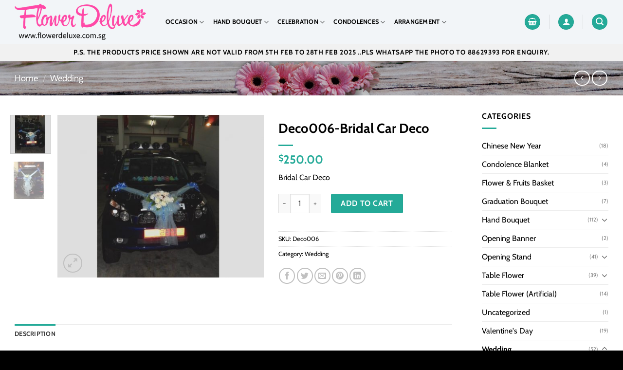

--- FILE ---
content_type: text/html; charset=UTF-8
request_url: https://flowerdeluxe.com.sg/product/deco006/
body_size: 126314
content:
<!DOCTYPE html> <!--[if IE 9 ]><html lang="en-US" class="ie9 loading-site no-js"> <![endif]--> <!--[if IE 8 ]><html lang="en-US" class="ie8 loading-site no-js"> <![endif]--> <!--[if (gte IE 9)|!(IE)]><!--><html lang="en-US" class="loading-site no-js"> <!--<![endif]--><head><meta charset="UTF-8" /><link rel="profile" href="https://gmpg.org/xfn/11" /><link rel="pingback" href="https://flowerdeluxe.com.sg/xmlrpc.php" /><title>Deco006-Bridal Car Deco &#8211; Flower Deluxe</title><link rel="preconnect" href="https://fonts.gstatic.com/" crossorigin/><link rel="preconnect" href="https://fonts.googleapis.com"/><style type="text/css">@font-face {
 font-family: 'Cabin';
 font-style: normal;
 font-weight: 400;
 font-stretch: normal;
 font-display: swap;
 src: url(https://fonts.gstatic.com/s/cabin/v18/u-4X0qWljRw-PfU81xCKCpdpbgZJl6XFpfEd7eA9BIxxkV2EH7alwg.ttf) format('truetype');
}
@font-face {
 font-family: 'Cabin';
 font-style: normal;
 font-weight: 700;
 font-stretch: normal;
 font-display: swap;
 src: url(https://fonts.gstatic.com/s/cabin/v18/u-4X0qWljRw-PfU81xCKCpdpbgZJl6XFpfEd7eA9BIxxkbqDH7alwg.ttf) format('truetype');
} </style><link rel="stylesheet" id="siteground-optimizer-combined-css-90fc878514d8fe9f12ad7e6507ca7a0b" href="https://flowerdeluxe.com.sg/wp-content/uploads/siteground-optimizer-assets/siteground-optimizer-combined-css-90fc878514d8fe9f12ad7e6507ca7a0b.css" media="all" /><link rel="preload" href="https://flowerdeluxe.com.sg/wp-content/uploads/siteground-optimizer-assets/siteground-optimizer-combined-css-90fc878514d8fe9f12ad7e6507ca7a0b.css" as="style"><meta name='robots' content='max-image-preview:large' /><meta name="viewport" content="width=device-width, initial-scale=1, maximum-scale=1" /><link rel='dns-prefetch' href='//cdn.jsdelivr.net' /><link rel='dns-prefetch' href='//fonts.googleapis.com' /><link rel="prefetch" href="https://flowerdeluxe.com.sg/wp-content/themes/flatsome/assets/js/chunk.countup.fe2c1016.js" /><link rel="prefetch" href="https://flowerdeluxe.com.sg/wp-content/themes/flatsome/assets/js/chunk.sticky-sidebar.a58a6557.js" /><link rel="prefetch" href="https://flowerdeluxe.com.sg/wp-content/themes/flatsome/assets/js/chunk.tooltips.29144c1c.js" /><link rel="prefetch" href="https://flowerdeluxe.com.sg/wp-content/themes/flatsome/assets/js/chunk.vendors-popups.947eca5c.js" /><link rel="prefetch" href="https://flowerdeluxe.com.sg/wp-content/themes/flatsome/assets/js/chunk.vendors-slider.f0d2cbc9.js" /> <style id='wp-block-library-inline-css' type='text/css'> :root{--wp-admin-theme-color:#007cba;--wp-admin-theme-color--rgb:0,124,186;--wp-admin-theme-color-darker-10:#006ba1;--wp-admin-theme-color-darker-10--rgb:0,107,161;--wp-admin-theme-color-darker-20:#005a87;--wp-admin-theme-color-darker-20--rgb:0,90,135;--wp-admin-border-width-focus:2px}@media (-webkit-min-device-pixel-ratio:2),(min-resolution:192dpi){:root{--wp-admin-border-width-focus:1.5px}}.wp-element-button{cursor:pointer}:root{--wp--preset--font-size--normal:16px;--wp--preset--font-size--huge:42px}:root .has-very-light-gray-background-color{background-color:#eee}:root .has-very-dark-gray-background-color{background-color:#313131}:root .has-very-light-gray-color{color:#eee}:root .has-very-dark-gray-color{color:#313131}:root .has-vivid-green-cyan-to-vivid-cyan-blue-gradient-background{background:linear-gradient(135deg,#00d084,#0693e3)}:root .has-purple-crush-gradient-background{background:linear-gradient(135deg,#34e2e4,#4721fb 50%,#ab1dfe)}:root .has-hazy-dawn-gradient-background{background:linear-gradient(135deg,#faaca8,#dad0ec)}:root .has-subdued-olive-gradient-background{background:linear-gradient(135deg,#fafae1,#67a671)}:root .has-atomic-cream-gradient-background{background:linear-gradient(135deg,#fdd79a,#004a59)}:root .has-nightshade-gradient-background{background:linear-gradient(135deg,#330968,#31cdcf)}:root .has-midnight-gradient-background{background:linear-gradient(135deg,#020381,#2874fc)}.has-regular-font-size{font-size:1em}.has-larger-font-size{font-size:2.625em}.has-normal-font-size{font-size:var(--wp--preset--font-size--normal)}.has-huge-font-size{font-size:var(--wp--preset--font-size--huge)}.has-text-align-center{text-align:center}.has-text-align-left{text-align:left}.has-text-align-right{text-align:right}#end-resizable-editor-section{display:none}.aligncenter{clear:both}.items-justified-left{justify-content:flex-start}.items-justified-center{justify-content:center}.items-justified-right{justify-content:flex-end}.items-justified-space-between{justify-content:space-between}.screen-reader-text{border:0;clip:rect(1px,1px,1px,1px);-webkit-clip-path:inset(50%);clip-path:inset(50%);height:1px;margin:-1px;overflow:hidden;padding:0;position:absolute;width:1px;word-wrap:normal!important}.screen-reader-text:focus{background-color:#ddd;clip:auto!important;-webkit-clip-path:none;clip-path:none;color:#444;display:block;font-size:1em;height:auto;left:5px;line-height:normal;padding:15px 23px 14px;text-decoration:none;top:5px;width:auto;z-index:100000}html :where(.has-border-color){border-style:solid}html :where([style*=border-top-color]){border-top-style:solid}html :where([style*=border-right-color]){border-right-style:solid}html :where([style*=border-bottom-color]){border-bottom-style:solid}html :where([style*=border-left-color]){border-left-style:solid}html :where([style*=border-width]){border-style:solid}html :where([style*=border-top-width]){border-top-style:solid}html :where([style*=border-right-width]){border-right-style:solid}html :where([style*=border-bottom-width]){border-bottom-style:solid}html :where([style*=border-left-width]){border-left-style:solid}html :where(img[class*=wp-image-]){height:auto;max-width:100%}figure{margin:0 0 1em} </style> <style id='woocommerce-inline-inline-css' type='text/css'> .woocommerce form .form-row .required { visibility: visible; } </style> <style id='flatsome-main-inline-css' type='text/css'> @font-face {
 font-family: "fl-icons";
 font-display: block;
 src: url(https://flowerdeluxe.com.sg/wp-content/themes/flatsome/assets/css/icons/fl-icons.eot?v=3.15.5);
 src:
 url(https://flowerdeluxe.com.sg/wp-content/themes/flatsome/assets/css/icons/fl-icons.eot#iefix?v=3.15.5) format("embedded-opentype"),
 url(https://flowerdeluxe.com.sg/wp-content/themes/flatsome/assets/css/icons/fl-icons.woff2?v=3.15.5) format("woff2"),
 url(https://flowerdeluxe.com.sg/wp-content/themes/flatsome/assets/css/icons/fl-icons.ttf?v=3.15.5) format("truetype"),
 url(https://flowerdeluxe.com.sg/wp-content/themes/flatsome/assets/css/icons/fl-icons.woff?v=3.15.5) format("woff"),
 url(https://flowerdeluxe.com.sg/wp-content/themes/flatsome/assets/css/icons/fl-icons.svg?v=3.15.5#fl-icons) format("svg");
 } </style> <script defer type='text/javascript' src='https://flowerdeluxe.com.sg/wp-includes/js/jquery/jquery.min.js' id='jquery-core-js'></script><link rel="https://api.w.org/" href="https://flowerdeluxe.com.sg/wp-json/" /><link rel="alternate" type="application/json" href="https://flowerdeluxe.com.sg/wp-json/wp/v2/product/3196" /><link rel="EditURI" type="application/rsd+xml" title="RSD" href="https://flowerdeluxe.com.sg/xmlrpc.php?rsd" /><link rel="wlwmanifest" type="application/wlwmanifest+xml" href="https://flowerdeluxe.com.sg/wp-includes/wlwmanifest.xml" /><link rel="canonical" href="https://flowerdeluxe.com.sg/product/deco006/" /><link rel='shortlink' href='https://flowerdeluxe.com.sg/?p=3196' /><link rel="alternate" type="application/json+oembed" href="https://flowerdeluxe.com.sg/wp-json/oembed/1.0/embed?url=https%3A%2F%2Fflowerdeluxe.com.sg%2Fproduct%2Fdeco006%2F" /><link rel="alternate" type="text/xml+oembed" href="https://flowerdeluxe.com.sg/wp-json/oembed/1.0/embed?url=https%3A%2F%2Fflowerdeluxe.com.sg%2Fproduct%2Fdeco006%2F&#038;format=xml" /> <style>.bg{opacity: 0; transition: opacity 1s; -webkit-transition: opacity 1s;} .bg-loaded{opacity: 1;}</style><!--[if IE]><link rel="stylesheet" type="text/css" href="https://flowerdeluxe.com.sg/wp-content/themes/flatsome/assets/css/ie-fallback.css"><script src="//cdnjs.cloudflare.com/ajax/libs/html5shiv/3.6.1/html5shiv.js"></script><script>var head = document.getElementsByTagName('head')[0],style = document.createElement('style');style.type = 'text/css';style.styleSheet.cssText = ':before,:after{content:none !important';head.appendChild(style);setTimeout(function(){head.removeChild(style);}, 0);</script><script src="https://flowerdeluxe.com.sg/wp-content/themes/flatsome/assets/libs/ie-flexibility.js"></script><![endif]--><!-- Global site tag (gtag.js) - Google Analytics --> <script async src="https://www.googletagmanager.com/gtag/js?id=G-RXVZJZ2813"></script> <script> window.dataLayer = window.dataLayer || [];
 function gtag(){dataLayer.push(arguments);}
 gtag('js', new Date());
 gtag('config', 'G-RXVZJZ2813'); </script> <noscript><style>.woocommerce-product-gallery{ opacity: 1 !important; }</style></noscript><link rel="icon" href="https://flowerdeluxe.com.sg/wp-content/uploads/2021/12/cropped-logo-1-32x32.png" sizes="32x32" /><link rel="icon" href="https://flowerdeluxe.com.sg/wp-content/uploads/2021/12/cropped-logo-1-192x192.png" sizes="192x192" /><link rel="apple-touch-icon" href="https://flowerdeluxe.com.sg/wp-content/uploads/2021/12/cropped-logo-1-180x180.png" /><meta name="msapplication-TileImage" content="https://flowerdeluxe.com.sg/wp-content/uploads/2021/12/cropped-logo-1-270x270.png" /> <style id="custom-css" type="text/css">:root {--primary-color: #24aa98;}.container-width, .full-width .ubermenu-nav, .container, .row{max-width: 1250px}.row.row-collapse{max-width: 1220px}.row.row-small{max-width: 1242.5px}.row.row-large{max-width: 1280px}.header-main{height: 90px}#logo img{max-height: 90px}#logo{width:280px;}#logo img{padding:5px 0;}.header-top{min-height: 30px}.transparent .header-main{height: 90px}.transparent #logo img{max-height: 90px}.has-transparent + .page-title:first-of-type,.has-transparent + #main > .page-title,.has-transparent + #main > div > .page-title,.has-transparent + #main .page-header-wrapper:first-of-type .page-title{padding-top: 140px;}.header.show-on-scroll,.stuck .header-main{height:70px!important}.stuck #logo img{max-height: 70px!important}.header-bg-color {background-color: #f2f5f8}.header-bottom {background-color: #f1f1f1}.header-main .nav > li > a{line-height: 16px }.stuck .header-main .nav > li > a{line-height: 50px }@media (max-width: 549px) {.header-main{height: 70px}#logo img{max-height: 70px}}.nav-dropdown-has-arrow.nav-dropdown-has-border li.has-dropdown:before{border-bottom-color: rgba(36,170,152,0.89);}.nav .nav-dropdown{border-color: rgba(36,170,152,0.89) }.nav-dropdown{border-radius:3px}.nav-dropdown{font-size:100%}.nav-dropdown-has-arrow li.has-dropdown:after{border-bottom-color: rgba(36,170,152,0.89);}.nav .nav-dropdown{background-color: rgba(36,170,152,0.89)}/* Color */.accordion-title.active, .has-icon-bg .icon .icon-inner,.logo a, .primary.is-underline, .primary.is-link, .badge-outline .badge-inner, .nav-outline > li.active> a,.nav-outline >li.active > a, .cart-icon strong,[data-color='primary'], .is-outline.primary{color: #24aa98;}/* Color !important */[data-text-color="primary"]{color: #24aa98!important;}/* Background Color */[data-text-bg="primary"]{background-color: #24aa98;}/* Background */.scroll-to-bullets a,.featured-title, .label-new.menu-item > a:after, .nav-pagination > li > .current,.nav-pagination > li > span:hover,.nav-pagination > li > a:hover,.has-hover:hover .badge-outline .badge-inner,button[type="submit"], .button.wc-forward:not(.checkout):not(.checkout-button), .button.submit-button, .button.primary:not(.is-outline),.featured-table .title,.is-outline:hover, .has-icon:hover .icon-label,.nav-dropdown-bold .nav-column li > a:hover, .nav-dropdown.nav-dropdown-bold > li > a:hover, .nav-dropdown-bold.dark .nav-column li > a:hover, .nav-dropdown.nav-dropdown-bold.dark > li > a:hover, .header-vertical-menu__opener ,.is-outline:hover, .tagcloud a:hover,.grid-tools a, input[type='submit']:not(.is-form), .box-badge:hover .box-text, input.button.alt,.nav-box > li > a:hover,.nav-box > li.active > a,.nav-pills > li.active > a ,.current-dropdown .cart-icon strong, .cart-icon:hover strong, .nav-line-bottom > li > a:before, .nav-line-grow > li > a:before, .nav-line > li > a:before,.banner, .header-top, .slider-nav-circle .flickity-prev-next-button:hover svg, .slider-nav-circle .flickity-prev-next-button:hover .arrow, .primary.is-outline:hover, .button.primary:not(.is-outline), input[type='submit'].primary, input[type='submit'].primary, input[type='reset'].button, input[type='button'].primary, .badge-inner{background-color: #24aa98;}/* Border */.nav-vertical.nav-tabs > li.active > a,.scroll-to-bullets a.active,.nav-pagination > li > .current,.nav-pagination > li > span:hover,.nav-pagination > li > a:hover,.has-hover:hover .badge-outline .badge-inner,.accordion-title.active,.featured-table,.is-outline:hover, .tagcloud a:hover,blockquote, .has-border, .cart-icon strong:after,.cart-icon strong,.blockUI:before, .processing:before,.loading-spin, .slider-nav-circle .flickity-prev-next-button:hover svg, .slider-nav-circle .flickity-prev-next-button:hover .arrow, .primary.is-outline:hover{border-color: #24aa98}.nav-tabs > li.active > a{border-top-color: #24aa98}.widget_shopping_cart_content .blockUI.blockOverlay:before { border-left-color: #24aa98 }.woocommerce-checkout-review-order .blockUI.blockOverlay:before { border-left-color: #24aa98 }/* Fill */.slider .flickity-prev-next-button:hover svg,.slider .flickity-prev-next-button:hover .arrow{fill: #24aa98;}/* Background Color */[data-icon-label]:after, .secondary.is-underline:hover,.secondary.is-outline:hover,.icon-label,.button.secondary:not(.is-outline),.button.alt:not(.is-outline), .badge-inner.on-sale, .button.checkout, .single_add_to_cart_button, .current .breadcrumb-step{ background-color:#ff49a7; }[data-text-bg="secondary"]{background-color: #ff49a7;}/* Color */.secondary.is-underline,.secondary.is-link, .secondary.is-outline,.stars a.active, .star-rating:before, .woocommerce-page .star-rating:before,.star-rating span:before, .color-secondary{color: #ff49a7}/* Color !important */[data-text-color="secondary"]{color: #ff49a7!important;}/* Border */.secondary.is-outline:hover{border-color:#ff49a7}body{font-size: 100%;}body{font-family:"Cabin", sans-serif}body{font-weight: 0}body{color: #000000}.nav > li > a {font-family:"Cabin", sans-serif;}.mobile-sidebar-levels-2 .nav > li > ul > li > a {font-family:"Cabin", sans-serif;}.nav > li > a {font-weight: 700;}.mobile-sidebar-levels-2 .nav > li > ul > li > a {font-weight: 700;}h1,h2,h3,h4,h5,h6,.heading-font, .off-canvas-center .nav-sidebar.nav-vertical > li > a{font-family: "Cabin", sans-serif;}h1,h2,h3,h4,h5,h6,.heading-font,.banner h1,.banner h2{font-weight: 700;}h1,h2,h3,h4,h5,h6,.heading-font{color: #000000;}.alt-font{font-family: "Cabin", sans-serif;}.alt-font{font-weight: 0!important;}.header:not(.transparent) .header-nav-main.nav > li > a {color: #000000;}.header:not(.transparent) .header-nav-main.nav > li > a:hover,.header:not(.transparent) .header-nav-main.nav > li.active > a,.header:not(.transparent) .header-nav-main.nav > li.current > a,.header:not(.transparent) .header-nav-main.nav > li > a.active,.header:not(.transparent) .header-nav-main.nav > li > a.current{color: #ff49a7;}.header-nav-main.nav-line-bottom > li > a:before,.header-nav-main.nav-line-grow > li > a:before,.header-nav-main.nav-line > li > a:before,.header-nav-main.nav-box > li > a:hover,.header-nav-main.nav-box > li.active > a,.header-nav-main.nav-pills > li > a:hover,.header-nav-main.nav-pills > li.active > a{color:#FFF!important;background-color: #ff49a7;}a{color: #000000;}a:hover{color: #24aa98;}.tagcloud a:hover{border-color: #24aa98;background-color: #24aa98;}.is-divider{background-color: #24aa98;}.current .breadcrumb-step, [data-icon-label]:after, .button#place_order,.button.checkout,.checkout-button,.single_add_to_cart_button.button{background-color: #24aa98!important }.has-equal-box-heights .box-image {padding-top: 100%;}.price del, .product_list_widget del, del .woocommerce-Price-amount { color: #24aa98; }ins .woocommerce-Price-amount { color: #24aa98; }.shop-page-title.featured-title .title-bg{background-image: url(https://flowerdeluxe.com.sg/wp-content/uploads/2021/12/header-background-2-new.jpg);}input[type='submit'], input[type="button"], button:not(.icon), .button:not(.icon){border-radius: 5!important}@media screen and (min-width: 550px){.products .box-vertical .box-image{min-width: 247px!important;width: 247px!important;}}.absolute-footer, html{background-color: #000000}.label-new.menu-item > a:after{content:"New";}.label-hot.menu-item > a:after{content:"Hot";}.label-sale.menu-item > a:after{content:"Sale";}.label-popular.menu-item > a:after{content:"Popular";}</style> <style type="text/css" id="wp-custom-css"> .shop-container .term-description {
 text-align: center;
}
.flatsome_recent_posts span.post_comments {
 display: none;
}
div#product-sidebar {
 padding-top: 30px;
}
.woocommerce-Price-amount.amount bdi {
 color: #24aa98;
}
.button {
 border-radius: 3px;
} </style></head><body class="product-template-default single single-product postid-3196 theme-flatsome woocommerce woocommerce-page woocommerce-no-js lightbox nav-dropdown-has-arrow nav-dropdown-has-border"> <svg xmlns="http://www.w3.org/2000/svg" viewBox="0 0 0 0" width="0" height="0" focusable="false" role="none" style="visibility: hidden; position: absolute; left: -9999px; overflow: hidden;" ><defs><filter id="wp-duotone-dark-grayscale"><feColorMatrix color-interpolation-filters="sRGB" type="matrix" values=" .299 .587 .114 0 0 .299 .587 .114 0 0 .299 .587 .114 0 0 .299 .587 .114 0 0 " /><feComponentTransfer color-interpolation-filters="sRGB" ><feFuncR type="table" tableValues="0 0.49803921568627" /><feFuncG type="table" tableValues="0 0.49803921568627" /><feFuncB type="table" tableValues="0 0.49803921568627" /><feFuncA type="table" tableValues="1 1" /></feComponentTransfer><feComposite in2="SourceGraphic" operator="in" /></filter></defs></svg><svg xmlns="http://www.w3.org/2000/svg" viewBox="0 0 0 0" width="0" height="0" focusable="false" role="none" style="visibility: hidden; position: absolute; left: -9999px; overflow: hidden;" ><defs><filter id="wp-duotone-grayscale"><feColorMatrix color-interpolation-filters="sRGB" type="matrix" values=" .299 .587 .114 0 0 .299 .587 .114 0 0 .299 .587 .114 0 0 .299 .587 .114 0 0 " /><feComponentTransfer color-interpolation-filters="sRGB" ><feFuncR type="table" tableValues="0 1" /><feFuncG type="table" tableValues="0 1" /><feFuncB type="table" tableValues="0 1" /><feFuncA type="table" tableValues="1 1" /></feComponentTransfer><feComposite in2="SourceGraphic" operator="in" /></filter></defs></svg><svg xmlns="http://www.w3.org/2000/svg" viewBox="0 0 0 0" width="0" height="0" focusable="false" role="none" style="visibility: hidden; position: absolute; left: -9999px; overflow: hidden;" ><defs><filter id="wp-duotone-purple-yellow"><feColorMatrix color-interpolation-filters="sRGB" type="matrix" values=" .299 .587 .114 0 0 .299 .587 .114 0 0 .299 .587 .114 0 0 .299 .587 .114 0 0 " /><feComponentTransfer color-interpolation-filters="sRGB" ><feFuncR type="table" tableValues="0.54901960784314 0.98823529411765" /><feFuncG type="table" tableValues="0 1" /><feFuncB type="table" tableValues="0.71764705882353 0.25490196078431" /><feFuncA type="table" tableValues="1 1" /></feComponentTransfer><feComposite in2="SourceGraphic" operator="in" /></filter></defs></svg><svg xmlns="http://www.w3.org/2000/svg" viewBox="0 0 0 0" width="0" height="0" focusable="false" role="none" style="visibility: hidden; position: absolute; left: -9999px; overflow: hidden;" ><defs><filter id="wp-duotone-blue-red"><feColorMatrix color-interpolation-filters="sRGB" type="matrix" values=" .299 .587 .114 0 0 .299 .587 .114 0 0 .299 .587 .114 0 0 .299 .587 .114 0 0 " /><feComponentTransfer color-interpolation-filters="sRGB" ><feFuncR type="table" tableValues="0 1" /><feFuncG type="table" tableValues="0 0.27843137254902" /><feFuncB type="table" tableValues="0.5921568627451 0.27843137254902" /><feFuncA type="table" tableValues="1 1" /></feComponentTransfer><feComposite in2="SourceGraphic" operator="in" /></filter></defs></svg><svg xmlns="http://www.w3.org/2000/svg" viewBox="0 0 0 0" width="0" height="0" focusable="false" role="none" style="visibility: hidden; position: absolute; left: -9999px; overflow: hidden;" ><defs><filter id="wp-duotone-midnight"><feColorMatrix color-interpolation-filters="sRGB" type="matrix" values=" .299 .587 .114 0 0 .299 .587 .114 0 0 .299 .587 .114 0 0 .299 .587 .114 0 0 " /><feComponentTransfer color-interpolation-filters="sRGB" ><feFuncR type="table" tableValues="0 0" /><feFuncG type="table" tableValues="0 0.64705882352941" /><feFuncB type="table" tableValues="0 1" /><feFuncA type="table" tableValues="1 1" /></feComponentTransfer><feComposite in2="SourceGraphic" operator="in" /></filter></defs></svg><svg xmlns="http://www.w3.org/2000/svg" viewBox="0 0 0 0" width="0" height="0" focusable="false" role="none" style="visibility: hidden; position: absolute; left: -9999px; overflow: hidden;" ><defs><filter id="wp-duotone-magenta-yellow"><feColorMatrix color-interpolation-filters="sRGB" type="matrix" values=" .299 .587 .114 0 0 .299 .587 .114 0 0 .299 .587 .114 0 0 .299 .587 .114 0 0 " /><feComponentTransfer color-interpolation-filters="sRGB" ><feFuncR type="table" tableValues="0.78039215686275 1" /><feFuncG type="table" tableValues="0 0.94901960784314" /><feFuncB type="table" tableValues="0.35294117647059 0.47058823529412" /><feFuncA type="table" tableValues="1 1" /></feComponentTransfer><feComposite in2="SourceGraphic" operator="in" /></filter></defs></svg><svg xmlns="http://www.w3.org/2000/svg" viewBox="0 0 0 0" width="0" height="0" focusable="false" role="none" style="visibility: hidden; position: absolute; left: -9999px; overflow: hidden;" ><defs><filter id="wp-duotone-purple-green"><feColorMatrix color-interpolation-filters="sRGB" type="matrix" values=" .299 .587 .114 0 0 .299 .587 .114 0 0 .299 .587 .114 0 0 .299 .587 .114 0 0 " /><feComponentTransfer color-interpolation-filters="sRGB" ><feFuncR type="table" tableValues="0.65098039215686 0.40392156862745" /><feFuncG type="table" tableValues="0 1" /><feFuncB type="table" tableValues="0.44705882352941 0.4" /><feFuncA type="table" tableValues="1 1" /></feComponentTransfer><feComposite in2="SourceGraphic" operator="in" /></filter></defs></svg><svg xmlns="http://www.w3.org/2000/svg" viewBox="0 0 0 0" width="0" height="0" focusable="false" role="none" style="visibility: hidden; position: absolute; left: -9999px; overflow: hidden;" ><defs><filter id="wp-duotone-blue-orange"><feColorMatrix color-interpolation-filters="sRGB" type="matrix" values=" .299 .587 .114 0 0 .299 .587 .114 0 0 .299 .587 .114 0 0 .299 .587 .114 0 0 " /><feComponentTransfer color-interpolation-filters="sRGB" ><feFuncR type="table" tableValues="0.098039215686275 1" /><feFuncG type="table" tableValues="0 0.66274509803922" /><feFuncB type="table" tableValues="0.84705882352941 0.41960784313725" /><feFuncA type="table" tableValues="1 1" /></feComponentTransfer><feComposite in2="SourceGraphic" operator="in" /></filter></defs></svg> <a class="skip-link screen-reader-text" href="#main">Skip to content</a><div id="wrapper"><header id="header" class="header has-sticky sticky-jump"><div class="header-wrapper"><div id="masthead" class="header-main "><div class="header-inner flex-row container logo-left medium-logo-center" role="navigation"> <!-- Logo --><div id="logo" class="flex-col logo"> <!-- Header logo --> <a href="https://flowerdeluxe.com.sg/" title="Flower Deluxe - Florist Shop Online" rel="home"> <img width="446" height="132" src="https://flowerdeluxe.com.sg/wp-content/uploads/2021/12/logo-1.png" class="header_logo header-logo" alt="Flower Deluxe"/><img  width="446" height="132" src="https://flowerdeluxe.com.sg/wp-content/uploads/2021/12/logo-1.png" class="header-logo-dark" alt="Flower Deluxe"/></a></div> <!-- Mobile Left Elements --><div class="flex-col show-for-medium flex-left"><ul class="mobile-nav nav nav-left "><li class="nav-icon has-icon"> <a href="#" data-open="#main-menu" data-pos="left" data-bg="main-menu-overlay" data-color="" class="is-small" aria-label="Menu" aria-controls="main-menu" aria-expanded="false"> <i class="icon-menu" ></i> </a></li></ul></div> <!-- Left Elements --><div class="flex-col hide-for-medium flex-left
 flex-grow"><ul class="header-nav header-nav-main nav nav-left  nav-spacing-medium nav-uppercase" ><li id="menu-item-3263" class="menu-item menu-item-type-custom menu-item-object-custom menu-item-has-children menu-item-3263 menu-item-design-default has-dropdown"><a href="#" class="nav-top-link">Occasion<i class="icon-angle-down" ></i></a><ul class="sub-menu nav-dropdown nav-dropdown-default dark"><li id="menu-item-3275" class="menu-item menu-item-type-taxonomy menu-item-object-product_cat menu-item-3275"><a href="https://flowerdeluxe.com.sg/product-category/cny/">Chinese New Year</a></li><li id="menu-item-3577" class="menu-item menu-item-type-taxonomy menu-item-object-product_cat menu-item-3577"><a href="https://flowerdeluxe.com.sg/product-category/graduation-bouquet/">Graduation Bouquet</a></li></ul></li><li id="menu-item-3269" class="menu-item menu-item-type-taxonomy menu-item-object-product_cat menu-item-has-children menu-item-3269 menu-item-design-default has-dropdown"><a href="https://flowerdeluxe.com.sg/product-category/hand-bouquet/" class="nav-top-link">Hand Bouquet<i class="icon-angle-down" ></i></a><ul class="sub-menu nav-dropdown nav-dropdown-default dark"><li id="menu-item-3440" class="menu-item menu-item-type-taxonomy menu-item-object-product_cat menu-item-3440"><a href="https://flowerdeluxe.com.sg/product-category/hand-bouquet/baby-breath/">Baby Breath</a></li><li id="menu-item-3421" class="menu-item menu-item-type-taxonomy menu-item-object-product_cat menu-item-3421"><a href="https://flowerdeluxe.com.sg/product-category/hand-bouquet/calalily/">Calalily</a></li><li id="menu-item-3422" class="menu-item menu-item-type-taxonomy menu-item-object-product_cat menu-item-3422"><a href="https://flowerdeluxe.com.sg/product-category/hand-bouquet/carnation/">Carnation</a></li><li id="menu-item-3423" class="menu-item menu-item-type-taxonomy menu-item-object-product_cat menu-item-3423"><a href="https://flowerdeluxe.com.sg/product-category/hand-bouquet/gerbera/">Gerbera</a></li><li id="menu-item-3424" class="menu-item menu-item-type-taxonomy menu-item-object-product_cat menu-item-3424"><a href="https://flowerdeluxe.com.sg/product-category/hand-bouquet/hydrangea/">Hydrangea</a></li><li id="menu-item-3425" class="menu-item menu-item-type-taxonomy menu-item-object-product_cat menu-item-3425"><a href="https://flowerdeluxe.com.sg/product-category/hand-bouquet/lily/">Lily</a></li><li id="menu-item-3426" class="menu-item menu-item-type-taxonomy menu-item-object-product_cat menu-item-3426"><a href="https://flowerdeluxe.com.sg/product-category/hand-bouquet/rose/">Rose</a></li><li id="menu-item-3427" class="menu-item menu-item-type-taxonomy menu-item-object-product_cat menu-item-3427"><a href="https://flowerdeluxe.com.sg/product-category/hand-bouquet/sunflower/">Sunflower</a></li><li id="menu-item-3428" class="menu-item menu-item-type-taxonomy menu-item-object-product_cat menu-item-3428"><a href="https://flowerdeluxe.com.sg/product-category/hand-bouquet/tulip/">Tulip</a></li></ul></li><li id="menu-item-3266" class="menu-item menu-item-type-custom menu-item-object-custom menu-item-has-children menu-item-3266 menu-item-design-default has-dropdown"><a href="#" class="nav-top-link">Celebration<i class="icon-angle-down" ></i></a><ul class="sub-menu nav-dropdown nav-dropdown-default dark"><li id="menu-item-2192" class="menu-item menu-item-type-taxonomy menu-item-object-product_cat menu-item-2192"><a href="https://flowerdeluxe.com.sg/product-category/opening-banner/">Opening Banner</a></li><li id="menu-item-3213" class="menu-item menu-item-type-taxonomy menu-item-object-product_cat menu-item-has-children menu-item-3213 nav-dropdown-col"><a href="https://flowerdeluxe.com.sg/product-category/opening-stand/">Opening Stand</a><ul class="sub-menu nav-column nav-dropdown-default dark"><li id="menu-item-3429" class="menu-item menu-item-type-taxonomy menu-item-object-product_cat menu-item-3429"><a href="https://flowerdeluxe.com.sg/product-category/opening-stand/gerbera-opening-stand/">Gerbera</a></li><li id="menu-item-3430" class="menu-item menu-item-type-taxonomy menu-item-object-product_cat menu-item-3430"><a href="https://flowerdeluxe.com.sg/product-category/opening-stand/lily-opening-stand/">Lily</a></li><li id="menu-item-3431" class="menu-item menu-item-type-taxonomy menu-item-object-product_cat menu-item-3431"><a href="https://flowerdeluxe.com.sg/product-category/opening-stand/rose-opening-stand/">Rose</a></li><li id="menu-item-3432" class="menu-item menu-item-type-taxonomy menu-item-object-product_cat menu-item-3432"><a href="https://flowerdeluxe.com.sg/product-category/opening-stand/sunflower-opening-stand/">Sunflower</a></li></ul></li><li id="menu-item-2197" class="menu-item menu-item-type-taxonomy menu-item-object-product_cat current-product-ancestor current-menu-parent current-product-parent menu-item-has-children menu-item-2197 active nav-dropdown-col"><a href="https://flowerdeluxe.com.sg/product-category/wedding/">Wedding</a><ul class="sub-menu nav-column nav-dropdown-default dark"><li id="menu-item-3701" class="menu-item menu-item-type-taxonomy menu-item-object-product_cat menu-item-3701"><a href="https://flowerdeluxe.com.sg/product-category/wedding/baby-breath-wedding/">Baby Breath</a></li><li id="menu-item-3441" class="menu-item menu-item-type-taxonomy menu-item-object-product_cat menu-item-3441"><a href="https://flowerdeluxe.com.sg/product-category/wedding/eustoma-wedding/">Eustoma</a></li><li id="menu-item-3442" class="menu-item menu-item-type-taxonomy menu-item-object-product_cat menu-item-3442"><a href="https://flowerdeluxe.com.sg/product-category/wedding/gerbera-wedding/">Gerbera</a></li><li id="menu-item-3443" class="menu-item menu-item-type-taxonomy menu-item-object-product_cat menu-item-3443"><a href="https://flowerdeluxe.com.sg/product-category/wedding/lily-wedding/">Lily</a></li><li id="menu-item-3444" class="menu-item menu-item-type-taxonomy menu-item-object-product_cat menu-item-3444"><a href="https://flowerdeluxe.com.sg/product-category/wedding/rose-wedding/">Rose</a></li><li id="menu-item-3445" class="menu-item menu-item-type-taxonomy menu-item-object-product_cat menu-item-3445"><a href="https://flowerdeluxe.com.sg/product-category/wedding/sunflower-wedding/">Sunflower</a></li><li id="menu-item-3446" class="menu-item menu-item-type-taxonomy menu-item-object-product_cat menu-item-3446"><a href="https://flowerdeluxe.com.sg/product-category/wedding/tulip-wedding/">Tulip</a></li></ul></li></ul></li><li id="menu-item-3267" class="menu-item menu-item-type-custom menu-item-object-custom menu-item-has-children menu-item-3267 menu-item-design-default has-dropdown"><a href="#" class="nav-top-link">Condolences<i class="icon-angle-down" ></i></a><ul class="sub-menu nav-dropdown nav-dropdown-default dark"><li id="menu-item-2194" class="menu-item menu-item-type-taxonomy menu-item-object-product_cat menu-item-2194"><a href="https://flowerdeluxe.com.sg/product-category/condolence-blanket/">Condolence Blanket</a></li><li id="menu-item-3214" class="menu-item menu-item-type-taxonomy menu-item-object-product_cat menu-item-has-children menu-item-3214 nav-dropdown-col"><a href="https://flowerdeluxe.com.sg/product-category/wreath/">Wreath</a><ul class="sub-menu nav-column nav-dropdown-default dark"><li id="menu-item-3447" class="menu-item menu-item-type-taxonomy menu-item-object-product_cat menu-item-3447"><a href="https://flowerdeluxe.com.sg/product-category/wreath/gerbera-wreath/">Gerbera</a></li><li id="menu-item-3448" class="menu-item menu-item-type-taxonomy menu-item-object-product_cat menu-item-3448"><a href="https://flowerdeluxe.com.sg/product-category/wreath/lily-wreath/">Lily</a></li><li id="menu-item-3449" class="menu-item menu-item-type-taxonomy menu-item-object-product_cat menu-item-3449"><a href="https://flowerdeluxe.com.sg/product-category/wreath/rose-wreath/">Rose</a></li></ul></li></ul></li><li id="menu-item-3268" class="menu-item menu-item-type-custom menu-item-object-custom menu-item-has-children menu-item-3268 menu-item-design-default has-dropdown"><a href="#" class="nav-top-link">Arrangement<i class="icon-angle-down" ></i></a><ul class="sub-menu nav-dropdown nav-dropdown-default dark"><li id="menu-item-2196" class="menu-item menu-item-type-taxonomy menu-item-object-product_cat menu-item-has-children menu-item-2196 nav-dropdown-col"><a href="https://flowerdeluxe.com.sg/product-category/table-flower/">Table Flower</a><ul class="sub-menu nav-column nav-dropdown-default dark"><li id="menu-item-3433" class="menu-item menu-item-type-taxonomy menu-item-object-product_cat menu-item-3433"><a href="https://flowerdeluxe.com.sg/product-category/table-flower/eustoma/">Eustoma</a></li><li id="menu-item-3434" class="menu-item menu-item-type-taxonomy menu-item-object-product_cat menu-item-3434"><a href="https://flowerdeluxe.com.sg/product-category/table-flower/gerbera-table-flower/">Gerbera</a></li><li id="menu-item-3435" class="menu-item menu-item-type-taxonomy menu-item-object-product_cat menu-item-3435"><a href="https://flowerdeluxe.com.sg/product-category/table-flower/lily-table-flower/">Lily</a></li><li id="menu-item-3436" class="menu-item menu-item-type-taxonomy menu-item-object-product_cat menu-item-3436"><a href="https://flowerdeluxe.com.sg/product-category/table-flower/rose-table-flower/">Rose</a></li><li id="menu-item-3437" class="menu-item menu-item-type-taxonomy menu-item-object-product_cat menu-item-3437"><a href="https://flowerdeluxe.com.sg/product-category/table-flower/sunflower-table-flower/">Sunflower</a></li><li id="menu-item-3438" class="menu-item menu-item-type-taxonomy menu-item-object-product_cat menu-item-3438"><a href="https://flowerdeluxe.com.sg/product-category/table-flower/tulip-table-flower/">Tulip</a></li></ul></li><li id="menu-item-3276" class="menu-item menu-item-type-taxonomy menu-item-object-product_cat menu-item-3276"><a href="https://flowerdeluxe.com.sg/product-category/table-flower-artificial/">Table Flower (Artificial)</a></li><li id="menu-item-3584" class="menu-item menu-item-type-taxonomy menu-item-object-product_cat menu-item-3584"><a href="https://flowerdeluxe.com.sg/product-category/flower-fruits-basket/">Flower &amp; Fruits Basket</a></li></ul></li></ul></div> <!-- Right Elements --><div class="flex-col hide-for-medium flex-right"><ul class="header-nav header-nav-main nav nav-right  nav-spacing-medium nav-uppercase"><li class="cart-item has-icon"><div class="header-button"> <a href="https://flowerdeluxe.com.sg/cart/" class="header-cart-link off-canvas-toggle nav-top-link icon primary button circle is-small" data-open="#cart-popup" data-class="off-canvas-cart" title="Cart" data-pos="right"> <i class="icon-shopping-basket"
 data-icon-label="0"> </i> </a></div> <!-- Cart Sidebar Popup --><div id="cart-popup" class="mfp-hide widget_shopping_cart"><div class="cart-popup-inner inner-padding"><div class="cart-popup-title text-center"><h4 class="uppercase">Cart</h4><div class="is-divider"></div></div><div class="widget_shopping_cart_content"><p class="woocommerce-mini-cart__empty-message">No products in the cart.</p></div><div class="cart-sidebar-content relative"></div></div></div></li><li class="header-divider"></li><li class="account-item has-icon
 "
><div class="header-button"> <a href="https://flowerdeluxe.com.sg/my-account/"
 class="nav-top-link nav-top-not-logged-in icon primary button circle is-small"
 data-open="#login-form-popup"  > <i class="icon-user" ></i> </a></div></li><li class="header-divider"></li><li class="header-search header-search-lightbox has-icon"><div class="header-button"> <a href="#search-lightbox" aria-label="Search" data-open="#search-lightbox" data-focus="input.search-field"
 class="icon primary button circle is-small"> <i class="icon-search" style="font-size:16px;"></i></a></div><div id="search-lightbox" class="mfp-hide dark text-center"><div class="searchform-wrapper ux-search-box relative form-flat is-large"><form role="search" method="get" class="searchform" action="https://flowerdeluxe.com.sg/"><div class="flex-row relative"><div class="flex-col flex-grow"> <label class="screen-reader-text" for="woocommerce-product-search-field-0">Search for:</label> <input type="search" id="woocommerce-product-search-field-0" class="search-field mb-0" placeholder="Search ..." value="" name="s" /> <input type="hidden" name="post_type" value="product" /></div><div class="flex-col"> <button type="submit" value="Search" class="ux-search-submit submit-button secondary button icon mb-0" aria-label="Submit"> <i class="icon-search" ></i> </button></div></div><div class="live-search-results text-left z-top"></div></form></div></div></li></ul></div> <!-- Mobile Right Elements --><div class="flex-col show-for-medium flex-right"><ul class="mobile-nav nav nav-right "><li class="cart-item has-icon"><div class="header-button"> <a href="https://flowerdeluxe.com.sg/cart/" class="header-cart-link off-canvas-toggle nav-top-link icon primary button circle is-small" data-open="#cart-popup" data-class="off-canvas-cart" title="Cart" data-pos="right"> <i class="icon-shopping-basket"
 data-icon-label="0"> </i> </a></div></li></ul></div></div></div><div id="wide-nav" class="header-bottom wide-nav hide-for-sticky flex-has-center"><div class="flex-row container"><div class="flex-col hide-for-medium flex-center"><ul class="nav header-nav header-bottom-nav nav-center  nav-uppercase"><li class="html custom html_topbar_left"><strong class="uppercase">P.S. The products price shown are not valid from 5th feb to 28th feb 2025 ..pls whatsapp the photo to 88629393 for enquiry.</strong></li></ul></div><div class="flex-col show-for-medium flex-grow"><ul class="nav header-bottom-nav nav-center mobile-nav  nav-uppercase"><li class="html custom html_topbar_left"><strong class="uppercase">P.S. The products price shown are not valid from 5th feb to 28th feb 2025 ..pls whatsapp the photo to 88629393 for enquiry.</strong></li></ul></div></div></div><div class="header-bg-container fill"><div class="header-bg-image fill"></div><div class="header-bg-color fill"></div></div></div></header><div class="shop-page-title product-page-title dark  page-title featured-title "><div class="page-title-bg fill"><div class="title-bg fill bg-fill" data-parallax-fade="true" data-parallax="-2" data-parallax-background data-parallax-container=".page-title"></div><div class="title-overlay fill"></div></div><div class="page-title-inner flex-row  medium-flex-wrap container"><div class="flex-col flex-grow medium-text-center"><div class="is-large"><nav class="woocommerce-breadcrumb breadcrumbs "><a href="https://flowerdeluxe.com.sg">Home</a> <span class="divider">&#47;</span> <a href="https://flowerdeluxe.com.sg/product-category/wedding/">Wedding</a></nav></div></div><div class="flex-col nav-right medium-text-center"><ul class="next-prev-thumbs is-small "><li class="prod-dropdown has-dropdown"> <a href="https://flowerdeluxe.com.sg/product/wb037-blue-white-rose/"  rel="next" class="button icon is-outline circle"> <i class="icon-angle-left" ></i> </a><div class="nav-dropdown"> <a title="WB037-Blue &#038; white rose" href="https://flowerdeluxe.com.sg/product/wb037-blue-white-rose/"> <img width="100" height="100" src="https://flowerdeluxe.com.sg/wp-content/uploads/2018/01/wb037-blue-white-rose-100x100.jpg" class="attachment-woocommerce_gallery_thumbnail size-woocommerce_gallery_thumbnail wp-post-image" alt="" decoding="async" loading="lazy" srcset="https://flowerdeluxe.com.sg/wp-content/uploads/2018/01/wb037-blue-white-rose-100x100.jpg 100w, https://flowerdeluxe.com.sg/wp-content/uploads/2018/01/wb037-blue-white-rose-150x150.jpg 150w, https://flowerdeluxe.com.sg/wp-content/uploads/2018/01/wb037-blue-white-rose-220x220.jpg 220w" sizes="(max-width: 100px) 100vw, 100px" /></a></div></li><li class="prod-dropdown has-dropdown"> <a href="https://flowerdeluxe.com.sg/product/wb036-red-rose/" rel="next" class="button icon is-outline circle"> <i class="icon-angle-right" ></i> </a><div class="nav-dropdown"> <a title="WB036-Red rose" href="https://flowerdeluxe.com.sg/product/wb036-red-rose/"> <img width="100" height="100" src="https://flowerdeluxe.com.sg/wp-content/uploads/2016/11/WB036-100x100.jpg" class="attachment-woocommerce_gallery_thumbnail size-woocommerce_gallery_thumbnail wp-post-image" alt="" decoding="async" loading="lazy" srcset="https://flowerdeluxe.com.sg/wp-content/uploads/2016/11/WB036-100x100.jpg 100w, https://flowerdeluxe.com.sg/wp-content/uploads/2016/11/WB036-150x150.jpg 150w, https://flowerdeluxe.com.sg/wp-content/uploads/2016/11/WB036-220x220.jpg 220w" sizes="(max-width: 100px) 100vw, 100px" /></a></div></li></ul></div></div></div><main id="main" class=""><div class="shop-container"><div class="container"><div class="woocommerce-notices-wrapper"></div></div><div id="product-3196" class="product type-product post-3196 status-publish first instock product_cat-wedding has-post-thumbnail shipping-taxable purchasable product-type-simple"><div class="row content-row row-divided row-large row-reverse"><div id="product-sidebar" class="col large-3 hide-for-medium shop-sidebar "><aside id="woocommerce_product_categories-3" class="widget woocommerce widget_product_categories"><span class="widget-title shop-sidebar">Categories</span><div class="is-divider small"></div><ul class="product-categories"><li class="cat-item cat-item-53"><a href="https://flowerdeluxe.com.sg/product-category/cny/">Chinese New Year</a> <span class="count">(18)</span></li><li class="cat-item cat-item-50"><a href="https://flowerdeluxe.com.sg/product-category/condolence-blanket/">Condolence Blanket</a> <span class="count">(4)</span></li><li class="cat-item cat-item-86"><a href="https://flowerdeluxe.com.sg/product-category/flower-fruits-basket/">Flower &amp; Fruits Basket</a> <span class="count">(3)</span></li><li class="cat-item cat-item-85"><a href="https://flowerdeluxe.com.sg/product-category/graduation-bouquet/">Graduation Bouquet</a> <span class="count">(7)</span></li><li class="cat-item cat-item-51 cat-parent"><a href="https://flowerdeluxe.com.sg/product-category/hand-bouquet/">Hand Bouquet</a> <span class="count">(112)</span><ul class='children'><li class="cat-item cat-item-75"><a href="https://flowerdeluxe.com.sg/product-category/hand-bouquet/baby-breath/">Baby Breath</a> <span class="count">(2)</span></li><li class="cat-item cat-item-58"><a href="https://flowerdeluxe.com.sg/product-category/hand-bouquet/calalily/">Calalily</a> <span class="count">(1)</span></li><li class="cat-item cat-item-57"><a href="https://flowerdeluxe.com.sg/product-category/hand-bouquet/carnation/">Carnation</a> <span class="count">(0)</span></li><li class="cat-item cat-item-59"><a href="https://flowerdeluxe.com.sg/product-category/hand-bouquet/gerbera/">Gerbera</a> <span class="count">(3)</span></li><li class="cat-item cat-item-60"><a href="https://flowerdeluxe.com.sg/product-category/hand-bouquet/hydrangea/">Hydrangea</a> <span class="count">(4)</span></li><li class="cat-item cat-item-61"><a href="https://flowerdeluxe.com.sg/product-category/hand-bouquet/lily/">Lily</a> <span class="count">(8)</span></li><li class="cat-item cat-item-62"><a href="https://flowerdeluxe.com.sg/product-category/hand-bouquet/rose/">Rose</a> <span class="count">(71)</span></li><li class="cat-item cat-item-63"><a href="https://flowerdeluxe.com.sg/product-category/hand-bouquet/sunflower/">Sunflower</a> <span class="count">(10)</span></li><li class="cat-item cat-item-64"><a href="https://flowerdeluxe.com.sg/product-category/hand-bouquet/tulip/">Tulip</a> <span class="count">(4)</span></li></ul></li><li class="cat-item cat-item-49"><a href="https://flowerdeluxe.com.sg/product-category/opening-banner/">Opening Banner</a> <span class="count">(2)</span></li><li class="cat-item cat-item-48 cat-parent"><a href="https://flowerdeluxe.com.sg/product-category/opening-stand/">Opening Stand</a> <span class="count">(41)</span><ul class='children'><li class="cat-item cat-item-65"><a href="https://flowerdeluxe.com.sg/product-category/opening-stand/gerbera-opening-stand/">Gerbera</a> <span class="count">(0)</span></li><li class="cat-item cat-item-66"><a href="https://flowerdeluxe.com.sg/product-category/opening-stand/lily-opening-stand/">Lily</a> <span class="count">(0)</span></li><li class="cat-item cat-item-67"><a href="https://flowerdeluxe.com.sg/product-category/opening-stand/rose-opening-stand/">Rose</a> <span class="count">(0)</span></li><li class="cat-item cat-item-68"><a href="https://flowerdeluxe.com.sg/product-category/opening-stand/sunflower-opening-stand/">Sunflower</a> <span class="count">(0)</span></li></ul></li><li class="cat-item cat-item-47 cat-parent"><a href="https://flowerdeluxe.com.sg/product-category/table-flower/">Table Flower</a> <span class="count">(39)</span><ul class='children'><li class="cat-item cat-item-69"><a href="https://flowerdeluxe.com.sg/product-category/table-flower/eustoma/">Eustoma</a> <span class="count">(1)</span></li><li class="cat-item cat-item-70"><a href="https://flowerdeluxe.com.sg/product-category/table-flower/gerbera-table-flower/">Gerbera</a> <span class="count">(17)</span></li><li class="cat-item cat-item-71"><a href="https://flowerdeluxe.com.sg/product-category/table-flower/lily-table-flower/">Lily</a> <span class="count">(6)</span></li><li class="cat-item cat-item-72"><a href="https://flowerdeluxe.com.sg/product-category/table-flower/rose-table-flower/">Rose</a> <span class="count">(22)</span></li><li class="cat-item cat-item-73"><a href="https://flowerdeluxe.com.sg/product-category/table-flower/sunflower-table-flower/">Sunflower</a> <span class="count">(3)</span></li><li class="cat-item cat-item-74"><a href="https://flowerdeluxe.com.sg/product-category/table-flower/tulip-table-flower/">Tulip</a> <span class="count">(1)</span></li></ul></li><li class="cat-item cat-item-55"><a href="https://flowerdeluxe.com.sg/product-category/table-flower-artificial/">Table Flower (Artificial)</a> <span class="count">(14)</span></li><li class="cat-item cat-item-99"><a href="https://flowerdeluxe.com.sg/product-category/uncategorized/">Uncategorized</a> <span class="count">(1)</span></li><li class="cat-item cat-item-52"><a href="https://flowerdeluxe.com.sg/product-category/valentines-day-2017/">Valentine's Day</a> <span class="count">(19)</span></li><li class="cat-item cat-item-46 current-cat cat-parent"><a href="https://flowerdeluxe.com.sg/product-category/wedding/">Wedding</a> <span class="count">(52)</span><ul class='children'><li class="cat-item cat-item-87"><a href="https://flowerdeluxe.com.sg/product-category/wedding/baby-breath-wedding/">Baby Breath</a> <span class="count">(1)</span></li><li class="cat-item cat-item-76"><a href="https://flowerdeluxe.com.sg/product-category/wedding/eustoma-wedding/">Eustoma</a> <span class="count">(0)</span></li><li class="cat-item cat-item-77"><a href="https://flowerdeluxe.com.sg/product-category/wedding/gerbera-wedding/">Gerbera</a> <span class="count">(0)</span></li><li class="cat-item cat-item-78"><a href="https://flowerdeluxe.com.sg/product-category/wedding/lily-wedding/">Lily</a> <span class="count">(0)</span></li><li class="cat-item cat-item-79"><a href="https://flowerdeluxe.com.sg/product-category/wedding/rose-wedding/">Rose</a> <span class="count">(0)</span></li><li class="cat-item cat-item-80"><a href="https://flowerdeluxe.com.sg/product-category/wedding/sunflower-wedding/">Sunflower</a> <span class="count">(0)</span></li><li class="cat-item cat-item-81"><a href="https://flowerdeluxe.com.sg/product-category/wedding/tulip-wedding/">Tulip</a> <span class="count">(0)</span></li></ul></li><li class="cat-item cat-item-45 cat-parent"><a href="https://flowerdeluxe.com.sg/product-category/wreath/">Wreath</a> <span class="count">(30)</span><ul class='children'><li class="cat-item cat-item-82"><a href="https://flowerdeluxe.com.sg/product-category/wreath/gerbera-wreath/">Gerbera</a> <span class="count">(0)</span></li><li class="cat-item cat-item-83"><a href="https://flowerdeluxe.com.sg/product-category/wreath/lily-wreath/">Lily</a> <span class="count">(0)</span></li><li class="cat-item cat-item-84"><a href="https://flowerdeluxe.com.sg/product-category/wreath/rose-wreath/">Rose</a> <span class="count">(0)</span></li></ul></li></ul></aside><aside id="flatsome_recent_posts-3" class="widget flatsome_recent_posts"> <span class="widget-title shop-sidebar">Latest Posts</span><div class="is-divider small"></div><ul><li class="recent-blog-posts-li"><div class="flex-row recent-blog-posts align-top pt-half pb-half"><div class="flex-col mr-half"><div class="badge post-date  badge-circle-inside"><div class="badge-inner bg-fill" style="background: url(https://flowerdeluxe.com.sg/wp-content/uploads/2018/06/Flower_Deluxe-Sembawang_floristSingapore-150x150.png); border:0;"></div></div></div><div class="flex-col flex-grow"> <a href="https://flowerdeluxe.com.sg/trusted-sembawang-florist/" title="Trusted Sembawang Florist">Trusted Sembawang Florist</a> <span class="post_comments op-7 block is-xsmall"><span>Comments Off<span class="screen-reader-text"> on Trusted Sembawang Florist</span></span></span></div></div></li><li class="recent-blog-posts-li"><div class="flex-row recent-blog-posts align-top pt-half pb-half"><div class="flex-col mr-half"><div class="badge post-date  badge-circle-inside"><div class="badge-inner bg-fill" style="background: url(https://flowerdeluxe.com.sg/wp-content/uploads/2018/06/Flower_Deluxe-Yishun_floristSingapore-150x150.jpg); border:0;"></div></div></div><div class="flex-col flex-grow"> <a href="https://flowerdeluxe.com.sg/your-trusted-florist-in-yishun-singapore/" title="Your Trusted Florist in Yishun Singapore">Your Trusted Florist in Yishun Singapore</a> <span class="post_comments op-7 block is-xsmall"><span>Comments Off<span class="screen-reader-text"> on Your Trusted Florist in Yishun Singapore</span></span></span></div></div></li><li class="recent-blog-posts-li"><div class="flex-row recent-blog-posts align-top pt-half pb-half"><div class="flex-col mr-half"><div class="badge post-date  badge-circle-inside"><div class="badge-inner bg-fill" style="background: url(https://flowerdeluxe.com.sg/wp-content/uploads/2018/01/wre026-150x150.jpg); border:0;"></div></div></div><div class="flex-col flex-grow"> <a href="https://flowerdeluxe.com.sg/flower-deluxe-wreath-arrangement-service-singapore/" title="Flower Deluxe Wreath Arrangement Service Singapore">Flower Deluxe Wreath Arrangement Service Singapore</a> <span class="post_comments op-7 block is-xsmall"><span>Comments Off<span class="screen-reader-text"> on Flower Deluxe Wreath Arrangement Service Singapore</span></span></span></div></div></li><li class="recent-blog-posts-li"><div class="flex-row recent-blog-posts align-top pt-half pb-half"><div class="flex-col mr-half"><div class="badge post-date  badge-circle-inside"><div class="badge-inner bg-fill" style="background: url(https://flowerdeluxe.com.sg/wp-content/uploads/2018/06/Flower_Deluxe-Condolence_blanketSingapore-150x150.png); border:0;"></div></div></div><div class="flex-col flex-grow"> <a href="https://flowerdeluxe.com.sg/condolence-blankets/" title="Condolence Blankets">Condolence Blankets</a> <span class="post_comments op-7 block is-xsmall"><span>Comments Off<span class="screen-reader-text"> on Condolence Blankets</span></span></span></div></div></li><li class="recent-blog-posts-li"><div class="flex-row recent-blog-posts align-top pt-half pb-half"><div class="flex-col mr-half"><div class="badge post-date  badge-circle-inside"><div class="badge-inner bg-fill" style="background: url(https://flowerdeluxe.com.sg/wp-content/uploads/2018/06/Flower_Deluxe-Wedding_car-decorationSingapore-150x150.png); border:0;"></div></div></div><div class="flex-col flex-grow"> <a href="https://flowerdeluxe.com.sg/wedding-car-decoration-services/" title="Wedding Car Decoration Services">Wedding Car Decoration Services</a> <span class="post_comments op-7 block is-xsmall"><span>Comments Off<span class="screen-reader-text"> on Wedding Car Decoration Services</span></span></span></div></div></li><li class="recent-blog-posts-li"><div class="flex-row recent-blog-posts align-top pt-half pb-half"><div class="flex-col mr-half"><div class="badge post-date  badge-circle-inside"><div class="badge-inner bg-fill" style="background: url(https://flowerdeluxe.com.sg/wp-content/uploads/2018/06/Flower_Deluxe-Wedding_handbouquet-Singapore-150x150.png); border:0;"></div></div></div><div class="flex-col flex-grow"> <a href="https://flowerdeluxe.com.sg/wedding-handbouquet-in-singapore/" title="Wedding Handbouquet in Singapore">Wedding Handbouquet in Singapore</a> <span class="post_comments op-7 block is-xsmall"><span>Comments Off<span class="screen-reader-text"> on Wedding Handbouquet in Singapore</span></span></span></div></div></li></ul></aside></div><div class="col large-9"><div class="product-main"><div class="row"><div class="large-7 col"><div class="row row-small"><div class="col large-10"><div class="woocommerce-product-gallery woocommerce-product-gallery--with-images woocommerce-product-gallery--columns-4 images relative mb-half has-hover" data-columns="4"><div class="badge-container is-larger absolute left top z-1"></div><div class="image-tools absolute top show-on-hover right z-3"></div><figure class="woocommerce-product-gallery__wrapper product-gallery-slider slider slider-nav-small mb-0"
 data-flickity-options='{
 "cellAlign": "center",
 "wrapAround": true,
 "autoPlay": false,
 "prevNextButtons":true,
 "adaptiveHeight": true,
 "imagesLoaded": true,
 "lazyLoad": 1,
 "dragThreshold" : 15,
 "pageDots": false,
 "rightToLeft": false       }'><div data-thumb="https://flowerdeluxe.com.sg/wp-content/uploads/2016/11/c5-1-100x100.jpg" data-thumb-alt="" class="woocommerce-product-gallery__image slide first"><a href="https://flowerdeluxe.com.sg/wp-content/uploads/2016/11/c5-1.jpg"><img width="510" height="402" src="https://flowerdeluxe.com.sg/wp-content/uploads/2016/11/c5-1-510x402.jpg" class="wp-post-image skip-lazy" alt="" decoding="async" title="c5" data-caption="" data-src="https://flowerdeluxe.com.sg/wp-content/uploads/2016/11/c5-1.jpg" data-large_image="https://flowerdeluxe.com.sg/wp-content/uploads/2016/11/c5-1.jpg" data-large_image_width="1218" data-large_image_height="960" srcset="https://flowerdeluxe.com.sg/wp-content/uploads/2016/11/c5-1-510x402.jpg 510w, https://flowerdeluxe.com.sg/wp-content/uploads/2016/11/c5-1-400x315.jpg 400w, https://flowerdeluxe.com.sg/wp-content/uploads/2016/11/c5-1-768x605.jpg 768w, https://flowerdeluxe.com.sg/wp-content/uploads/2016/11/c5-1-1024x807.jpg 1024w, https://flowerdeluxe.com.sg/wp-content/uploads/2016/11/c5-1.jpg 1218w" sizes="(max-width: 510px) 100vw, 510px" /></a></div><div data-thumb="https://flowerdeluxe.com.sg/wp-content/uploads/2016/11/c4-1-100x100.jpg" data-thumb-alt="" class="woocommerce-product-gallery__image slide"><a href="https://flowerdeluxe.com.sg/wp-content/uploads/2016/11/c4-1.jpg"><img width="510" height="370" src="https://flowerdeluxe.com.sg/wp-content/uploads/2016/11/c4-1-510x370.jpg" class="skip-lazy" alt="" decoding="async" title="c4" data-caption="" data-src="https://flowerdeluxe.com.sg/wp-content/uploads/2016/11/c4-1.jpg" data-large_image="https://flowerdeluxe.com.sg/wp-content/uploads/2016/11/c4-1.jpg" data-large_image_width="1322" data-large_image_height="960" srcset="https://flowerdeluxe.com.sg/wp-content/uploads/2016/11/c4-1-510x370.jpg 510w, https://flowerdeluxe.com.sg/wp-content/uploads/2016/11/c4-1-400x290.jpg 400w, https://flowerdeluxe.com.sg/wp-content/uploads/2016/11/c4-1-768x558.jpg 768w, https://flowerdeluxe.com.sg/wp-content/uploads/2016/11/c4-1-1024x744.jpg 1024w, https://flowerdeluxe.com.sg/wp-content/uploads/2016/11/c4-1.jpg 1322w" sizes="(max-width: 510px) 100vw, 510px" /></a></div></figure><div class="image-tools absolute bottom left z-3"> <a href="#product-zoom" class="zoom-button button is-outline circle icon tooltip hide-for-small" title="Zoom"> <i class="icon-expand" ></i> </a></div></div></div><div class="col large-2 large-col-first vertical-thumbnails pb-0"><div class="product-thumbnails thumbnails slider-no-arrows slider row row-small row-slider slider-nav-small small-columns-4"
 data-flickity-options='{
 "cellAlign": "left",
 "wrapAround": false,
 "autoPlay": false,
 "prevNextButtons": false,
 "asNavFor": ".product-gallery-slider",
 "percentPosition": true,
 "imagesLoaded": true,
 "pageDots": false,
 "rightToLeft": false,
 "contain":  true
 }'
 ><div class="col is-nav-selected first"> <a> <img src="https://flowerdeluxe.com.sg/wp-content/uploads/2016/11/c5-1-100x100.jpg" alt="" width="100" height="100" class="attachment-woocommerce_thumbnail" /> </a></div><div class="col"><a><img src="https://flowerdeluxe.com.sg/wp-content/uploads/2016/11/c4-1-100x100.jpg" alt="" width="100" height="100"  class="attachment-woocommerce_thumbnail" /></a></div></div></div></div></div><div class="product-info summary entry-summary col col-fit product-summary"><h1 class="product-title product_title entry-title"> Deco006-Bridal Car Deco</h1><div class="is-divider small"></div><div class="price-wrapper"><p class="price product-page-price "> <span class="woocommerce-Price-amount amount"><bdi><span class="woocommerce-Price-currencySymbol">&#36;</span>250.00</bdi></span></p></div><div class="product-short-description"><p>Bridal Car Deco</p></div><form class="cart" action="https://flowerdeluxe.com.sg/product/deco006/" method="post" enctype='multipart/form-data'><div class="sticky-add-to-cart-wrapper"><div class="sticky-add-to-cart"><div class="sticky-add-to-cart__product"><img src="https://flowerdeluxe.com.sg/wp-content/uploads/2016/11/c5-1-100x100.jpg" alt="" class="sticky-add-to-cart-img" /><div class="product-title-small hide-for-small"><strong>Deco006-Bridal Car Deco</strong></div><div class="price-wrapper"><p class="price product-page-price "> <span class="woocommerce-Price-amount amount"><bdi><span class="woocommerce-Price-currencySymbol">&#36;</span>250.00</bdi></span></p></div></div><div class="quantity buttons_added"> <input type="button" value="-" class="minus button is-form"> <label class="screen-reader-text" for="quantity_696b2695028fa">Deco006-Bridal Car Deco quantity</label> <input
 type="number"
 id="quantity_696b2695028fa"
 class="input-text qty text"
 step="1"
 min="1"
 max=""
 name="quantity"
 value="1"
 title="Qty"
 size="4"
 placeholder=""
 inputmode="numeric" /> <input type="button" value="+" class="plus button is-form"></div> <button type="submit" name="add-to-cart" value="3196" class="single_add_to_cart_button button alt">Add to cart</button></div></div></form><div class="product_meta"> <span class="sku_wrapper">SKU: <span class="sku">Deco006</span></span> <span class="posted_in">Category: <a href="https://flowerdeluxe.com.sg/product-category/wedding/" rel="tag">Wedding</a></span></div><div class="social-icons share-icons share-row relative" ><a href="whatsapp://send?text=Deco006-Bridal%20Car%20Deco - https://flowerdeluxe.com.sg/product/deco006/" data-action="share/whatsapp/share" class="icon button circle is-outline tooltip whatsapp show-for-medium" title="Share on WhatsApp" aria-label="Share on WhatsApp"><i class="icon-whatsapp"></i></a><a href="https://www.facebook.com/sharer.php?u=https://flowerdeluxe.com.sg/product/deco006/" data-label="Facebook" onclick="window.open(this.href,this.title,'width=500,height=500,top=300px,left=300px');  return false;" rel="noopener noreferrer nofollow" target="_blank" class="icon button circle is-outline tooltip facebook" title="Share on Facebook" aria-label="Share on Facebook"><i class="icon-facebook" ></i></a><a href="https://twitter.com/share?url=https://flowerdeluxe.com.sg/product/deco006/" onclick="window.open(this.href,this.title,'width=500,height=500,top=300px,left=300px');  return false;" rel="noopener noreferrer nofollow" target="_blank" class="icon button circle is-outline tooltip twitter" title="Share on Twitter" aria-label="Share on Twitter"><i class="icon-twitter" ></i></a><a href="mailto:enteryour@addresshere.com?subject=Deco006-Bridal%20Car%20Deco&amp;body=Check%20this%20out:%20https://flowerdeluxe.com.sg/product/deco006/" rel="nofollow" class="icon button circle is-outline tooltip email" title="Email to a Friend" aria-label="Email to a Friend"><i class="icon-envelop" ></i></a><a href="https://pinterest.com/pin/create/button/?url=https://flowerdeluxe.com.sg/product/deco006/&amp;media=https://flowerdeluxe.com.sg/wp-content/uploads/2016/11/c5-1-1024x807.jpg&amp;description=Deco006-Bridal%20Car%20Deco" onclick="window.open(this.href,this.title,'width=500,height=500,top=300px,left=300px');  return false;" rel="noopener noreferrer nofollow" target="_blank" class="icon button circle is-outline tooltip pinterest" title="Pin on Pinterest" aria-label="Pin on Pinterest"><i class="icon-pinterest" ></i></a><a href="https://www.linkedin.com/shareArticle?mini=true&url=https://flowerdeluxe.com.sg/product/deco006/&title=Deco006-Bridal%20Car%20Deco" onclick="window.open(this.href,this.title,'width=500,height=500,top=300px,left=300px');  return false;"  rel="noopener noreferrer nofollow" target="_blank" class="icon button circle is-outline tooltip linkedin" title="Share on LinkedIn" aria-label="Share on LinkedIn"><i class="icon-linkedin" ></i></a></div></div></div></div><div class="product-footer"><div class="woocommerce-tabs wc-tabs-wrapper container tabbed-content"><ul class="tabs wc-tabs product-tabs small-nav-collapse nav nav-uppercase nav-line nav-left" role="tablist"><li class="description_tab active" id="tab-title-description" role="tab" aria-controls="tab-description"> <a href="#tab-description"> Description </a></li></ul><div class="tab-panels"><div class="woocommerce-Tabs-panel woocommerce-Tabs-panel--description panel entry-content active" id="tab-description" role="tabpanel" aria-labelledby="tab-title-description"><p><span data-sheets-value="{&quot;1&quot;:2,&quot;2&quot;:&quot;Bridal Car Deco&quot;}" data-sheets-userformat="{&quot;2&quot;:14652,&quot;5&quot;:{&quot;1&quot;:[{&quot;1&quot;:2,&quot;2&quot;:0,&quot;5&quot;:{&quot;1&quot;:2,&quot;2&quot;:0}},{&quot;1&quot;:0,&quot;2&quot;:0,&quot;3&quot;:3},{&quot;1&quot;:1,&quot;2&quot;:0,&quot;4&quot;:1}]},&quot;6&quot;:{&quot;1&quot;:[{&quot;1&quot;:2,&quot;2&quot;:0,&quot;5&quot;:{&quot;1&quot;:2,&quot;2&quot;:0}},{&quot;1&quot;:0,&quot;2&quot;:0,&quot;3&quot;:3},{&quot;1&quot;:1,&quot;2&quot;:0,&quot;4&quot;:1}]},&quot;7&quot;:{&quot;1&quot;:[{&quot;1&quot;:2,&quot;2&quot;:0,&quot;5&quot;:{&quot;1&quot;:2,&quot;2&quot;:0}},{&quot;1&quot;:0,&quot;2&quot;:0,&quot;3&quot;:3},{&quot;1&quot;:1,&quot;2&quot;:0,&quot;4&quot;:1}]},&quot;8&quot;:{&quot;1&quot;:[{&quot;1&quot;:2,&quot;2&quot;:0,&quot;5&quot;:{&quot;1&quot;:2,&quot;2&quot;:0}},{&quot;1&quot;:0,&quot;2&quot;:0,&quot;3&quot;:3},{&quot;1&quot;:1,&quot;2&quot;:0,&quot;4&quot;:1}]},&quot;11&quot;:0,&quot;14&quot;:{&quot;1&quot;:2,&quot;2&quot;:0},&quot;15&quot;:&quot;Calibri&quot;,&quot;16&quot;:11}">Bridal Car Deco</span></p><p>*Decoration of the car is to be done at the shop</p><p>*Please call 3 days in advance for booking.</p><p>*Please bring along a copy of the invoice when coming over.</p></div></div></div><div class="related related-products-wrapper product-section"><h3 class="product-section-title container-width product-section-title-related pt-half pb-half uppercase"> Related products</h3><div class="row has-equal-box-heights equalize-box large-columns-4 medium-columns-3 small-columns-2 row-small slider row-slider slider-nav-reveal slider-nav-push"  data-flickity-options='{"imagesLoaded": true, "groupCells": "100%", "dragThreshold" : 5, "cellAlign": "left","wrapAround": true,"prevNextButtons": true,"percentPosition": true,"pageDots": false, "rightToLeft": false, "autoPlay" : false}'><div class="product-small col has-hover product type-product post-2568 status-publish instock product_cat-wedding has-post-thumbnail shipping-taxable purchasable product-type-simple"><div class="col-inner"><div class="badge-container absolute left top z-1"></div><div class="product-small box "><div class="box-image"><div class="image-glow"> <a href="https://flowerdeluxe.com.sg/product/wb015-vanilla-rose/" aria-label="WB015 - Vanilla rose"> <img width="247" height="296" src="https://flowerdeluxe.com.sg/wp-content/uploads/2016/10/Wb015-247x296.jpg" class="attachment-woocommerce_thumbnail size-woocommerce_thumbnail" alt="" decoding="async" /> </a></div><div class="image-tools is-small top right show-on-hover"></div><div class="image-tools is-small hide-for-small bottom left show-on-hover"></div><div class="image-tools grid-tools text-center hide-for-small bottom hover-slide-in show-on-hover"></div></div><div class="box-text box-text-products text-center grid-style-2"><div class="title-wrapper"><p class="name product-title woocommerce-loop-product__title"><a href="https://flowerdeluxe.com.sg/product/wb015-vanilla-rose/" class="woocommerce-LoopProduct-link woocommerce-loop-product__link">WB015 &#8211; Vanilla rose</a></p></div><div class="price-wrapper"> <span class="price"><span class="woocommerce-Price-amount amount"><bdi><span class="woocommerce-Price-currencySymbol">&#36;</span>105.00</bdi></span></span></div><div class="add-to-cart-button"><a href="?add-to-cart=2568" data-quantity="1" class="primary is-small mb-0 button product_type_simple add_to_cart_button ajax_add_to_cart is-gloss" data-product_id="2568" data-product_sku="WB015" aria-label="Add &ldquo;WB015 - Vanilla rose&rdquo; to your cart" aria-describedby="" rel="nofollow">Add to cart</a></div></div></div></div></div><div class="product-small col has-hover product type-product post-2567 status-publish instock product_cat-wedding has-post-thumbnail shipping-taxable purchasable product-type-simple"><div class="col-inner"><div class="badge-container absolute left top z-1"></div><div class="product-small box "><div class="box-image"><div class="image-glow"> <a href="https://flowerdeluxe.com.sg/product/wb014-champagne-rose/" aria-label="WB014 - Champagne rose"> <img width="247" height="296" src="https://flowerdeluxe.com.sg/wp-content/uploads/2016/10/Wb014-247x296.jpg" class="attachment-woocommerce_thumbnail size-woocommerce_thumbnail" alt="" decoding="async" /> </a></div><div class="image-tools is-small top right show-on-hover"></div><div class="image-tools is-small hide-for-small bottom left show-on-hover"></div><div class="image-tools grid-tools text-center hide-for-small bottom hover-slide-in show-on-hover"></div></div><div class="box-text box-text-products text-center grid-style-2"><div class="title-wrapper"><p class="name product-title woocommerce-loop-product__title"><a href="https://flowerdeluxe.com.sg/product/wb014-champagne-rose/" class="woocommerce-LoopProduct-link woocommerce-loop-product__link">WB014 &#8211; Champagne rose</a></p></div><div class="price-wrapper"> <span class="price"><span class="woocommerce-Price-amount amount"><bdi><span class="woocommerce-Price-currencySymbol">&#36;</span>105.00</bdi></span></span></div><div class="add-to-cart-button"><a href="?add-to-cart=2567" data-quantity="1" class="primary is-small mb-0 button product_type_simple add_to_cart_button ajax_add_to_cart is-gloss" data-product_id="2567" data-product_sku="WB014" aria-label="Add &ldquo;WB014 - Champagne rose&rdquo; to your cart" aria-describedby="" rel="nofollow">Add to cart</a></div></div></div></div></div><div class="product-small col has-hover product type-product post-2437 status-publish last instock product_cat-wedding has-post-thumbnail shipping-taxable purchasable product-type-simple"><div class="col-inner"><div class="badge-container absolute left top z-1"></div><div class="product-small box "><div class="box-image"><div class="image-glow"> <a href="https://flowerdeluxe.com.sg/product/wb004-pink-rose/" aria-label="WB004 - Pink rose"> <img width="247" height="296" src="https://flowerdeluxe.com.sg/wp-content/uploads/2016/10/Wb004-247x296.jpg" class="attachment-woocommerce_thumbnail size-woocommerce_thumbnail" alt="" decoding="async" /> </a></div><div class="image-tools is-small top right show-on-hover"></div><div class="image-tools is-small hide-for-small bottom left show-on-hover"></div><div class="image-tools grid-tools text-center hide-for-small bottom hover-slide-in show-on-hover"></div></div><div class="box-text box-text-products text-center grid-style-2"><div class="title-wrapper"><p class="name product-title woocommerce-loop-product__title"><a href="https://flowerdeluxe.com.sg/product/wb004-pink-rose/" class="woocommerce-LoopProduct-link woocommerce-loop-product__link">WB004 &#8211; Pink rose</a></p></div><div class="price-wrapper"> <span class="price"><span class="woocommerce-Price-amount amount"><bdi><span class="woocommerce-Price-currencySymbol">&#36;</span>105.00</bdi></span></span></div><div class="add-to-cart-button"><a href="?add-to-cart=2437" data-quantity="1" class="primary is-small mb-0 button product_type_simple add_to_cart_button ajax_add_to_cart is-gloss" data-product_id="2437" data-product_sku="WB004" aria-label="Add &ldquo;WB004 - Pink rose&rdquo; to your cart" aria-describedby="" rel="nofollow">Add to cart</a></div></div></div></div></div><div class="product-small col has-hover product type-product post-2432 status-publish first instock product_cat-wedding has-post-thumbnail shipping-taxable purchasable product-type-simple"><div class="col-inner"><div class="badge-container absolute left top z-1"></div><div class="product-small box "><div class="box-image"><div class="image-glow"> <a href="https://flowerdeluxe.com.sg/product/wb002-sunflower/" aria-label="WB002 - 5 Sunflower"> <img width="247" height="296" src="https://flowerdeluxe.com.sg/wp-content/uploads/2016/10/Wb002-247x296.jpg" class="attachment-woocommerce_thumbnail size-woocommerce_thumbnail" alt="" decoding="async" /> </a></div><div class="image-tools is-small top right show-on-hover"></div><div class="image-tools is-small hide-for-small bottom left show-on-hover"></div><div class="image-tools grid-tools text-center hide-for-small bottom hover-slide-in show-on-hover"></div></div><div class="box-text box-text-products text-center grid-style-2"><div class="title-wrapper"><p class="name product-title woocommerce-loop-product__title"><a href="https://flowerdeluxe.com.sg/product/wb002-sunflower/" class="woocommerce-LoopProduct-link woocommerce-loop-product__link">WB002 &#8211; 5 Sunflower</a></p></div><div class="price-wrapper"> <span class="price"><span class="woocommerce-Price-amount amount"><bdi><span class="woocommerce-Price-currencySymbol">&#36;</span>125.00</bdi></span></span></div><div class="add-to-cart-button"><a href="?add-to-cart=2432" data-quantity="1" class="primary is-small mb-0 button product_type_simple add_to_cart_button ajax_add_to_cart is-gloss" data-product_id="2432" data-product_sku="WB002" aria-label="Add &ldquo;WB002 - 5 Sunflower&rdquo; to your cart" aria-describedby="" rel="nofollow">Add to cart</a></div></div></div></div></div><div class="product-small col has-hover product type-product post-2438 status-publish instock product_cat-wedding has-post-thumbnail shipping-taxable purchasable product-type-simple"><div class="col-inner"><div class="badge-container absolute left top z-1"></div><div class="product-small box "><div class="box-image"><div class="image-glow"> <a href="https://flowerdeluxe.com.sg/product/wb005-pink-tulip/" aria-label="WB005 - Pink tulip"> <img width="247" height="296" src="https://flowerdeluxe.com.sg/wp-content/uploads/2016/10/Wb005-247x296.jpg" class="attachment-woocommerce_thumbnail size-woocommerce_thumbnail" alt="" decoding="async" /> </a></div><div class="image-tools is-small top right show-on-hover"></div><div class="image-tools is-small hide-for-small bottom left show-on-hover"></div><div class="image-tools grid-tools text-center hide-for-small bottom hover-slide-in show-on-hover"></div></div><div class="box-text box-text-products text-center grid-style-2"><div class="title-wrapper"><p class="name product-title woocommerce-loop-product__title"><a href="https://flowerdeluxe.com.sg/product/wb005-pink-tulip/" class="woocommerce-LoopProduct-link woocommerce-loop-product__link">WB005 &#8211; Pink tulip</a></p></div><div class="price-wrapper"> <span class="price"><span class="woocommerce-Price-amount amount"><bdi><span class="woocommerce-Price-currencySymbol">&#36;</span>115.00</bdi></span></span></div><div class="add-to-cart-button"><a href="?add-to-cart=2438" data-quantity="1" class="primary is-small mb-0 button product_type_simple add_to_cart_button ajax_add_to_cart is-gloss" data-product_id="2438" data-product_sku="WB005" aria-label="Add &ldquo;WB005 - Pink tulip&rdquo; to your cart" aria-describedby="" rel="nofollow">Add to cart</a></div></div></div></div></div><div class="product-small col has-hover product type-product post-2564 status-publish instock product_cat-wedding has-post-thumbnail shipping-taxable purchasable product-type-simple"><div class="col-inner"><div class="badge-container absolute left top z-1"></div><div class="product-small box "><div class="box-image"><div class="image-glow"> <a href="https://flowerdeluxe.com.sg/product/wb013-pink-white-rose/" aria-label="WB013 - Pink, white rose"> <img width="247" height="296" src="https://flowerdeluxe.com.sg/wp-content/uploads/2016/10/Wb013-247x296.jpg" class="attachment-woocommerce_thumbnail size-woocommerce_thumbnail" alt="" decoding="async" /> </a></div><div class="image-tools is-small top right show-on-hover"></div><div class="image-tools is-small hide-for-small bottom left show-on-hover"></div><div class="image-tools grid-tools text-center hide-for-small bottom hover-slide-in show-on-hover"></div></div><div class="box-text box-text-products text-center grid-style-2"><div class="title-wrapper"><p class="name product-title woocommerce-loop-product__title"><a href="https://flowerdeluxe.com.sg/product/wb013-pink-white-rose/" class="woocommerce-LoopProduct-link woocommerce-loop-product__link">WB013 &#8211; Pink, white rose</a></p></div><div class="price-wrapper"> <span class="price"><span class="woocommerce-Price-amount amount"><bdi><span class="woocommerce-Price-currencySymbol">&#36;</span>125.00</bdi></span></span></div><div class="add-to-cart-button"><a href="?add-to-cart=2564" data-quantity="1" class="primary is-small mb-0 button product_type_simple add_to_cart_button ajax_add_to_cart is-gloss" data-product_id="2564" data-product_sku="WB013" aria-label="Add &ldquo;WB013 - Pink, white rose&rdquo; to your cart" aria-describedby="" rel="nofollow">Add to cart</a></div></div></div></div></div><div class="product-small col has-hover product type-product post-2280 status-publish last instock product_cat-wedding has-post-thumbnail shipping-taxable purchasable product-type-simple"><div class="col-inner"><div class="badge-container absolute left top z-1"></div><div class="product-small box "><div class="box-image"><div class="image-glow"> <a href="https://flowerdeluxe.com.sg/product/wb001-white-tulip/" aria-label="WB001 - White Tulip"> <img width="247" height="296" src="https://flowerdeluxe.com.sg/wp-content/uploads/2016/10/Wb001-247x296.jpg" class="attachment-woocommerce_thumbnail size-woocommerce_thumbnail" alt="" decoding="async" /> </a></div><div class="image-tools is-small top right show-on-hover"></div><div class="image-tools is-small hide-for-small bottom left show-on-hover"></div><div class="image-tools grid-tools text-center hide-for-small bottom hover-slide-in show-on-hover"></div></div><div class="box-text box-text-products text-center grid-style-2"><div class="title-wrapper"><p class="name product-title woocommerce-loop-product__title"><a href="https://flowerdeluxe.com.sg/product/wb001-white-tulip/" class="woocommerce-LoopProduct-link woocommerce-loop-product__link">WB001 &#8211; White Tulip</a></p></div><div class="price-wrapper"> <span class="price"><span class="woocommerce-Price-amount amount"><bdi><span class="woocommerce-Price-currencySymbol">&#36;</span>115.00</bdi></span></span></div><div class="add-to-cart-button"><a href="?add-to-cart=2280" data-quantity="1" class="primary is-small mb-0 button product_type_simple add_to_cart_button ajax_add_to_cart is-gloss" data-product_id="2280" data-product_sku="WB001" aria-label="Add &ldquo;WB001 - White Tulip&rdquo; to your cart" aria-describedby="" rel="nofollow">Add to cart</a></div></div></div></div></div><div class="product-small col has-hover product type-product post-2434 status-publish first instock product_cat-wedding has-post-thumbnail shipping-taxable purchasable product-type-simple"><div class="col-inner"><div class="badge-container absolute left top z-1"></div><div class="product-small box "><div class="box-image"><div class="image-glow"> <a href="https://flowerdeluxe.com.sg/product/wb003-red-gerbera/" aria-label="WB003 - Red gerbera"> <img width="247" height="296" src="https://flowerdeluxe.com.sg/wp-content/uploads/2016/10/Wb003-247x296.jpg" class="attachment-woocommerce_thumbnail size-woocommerce_thumbnail" alt="" decoding="async" /> </a></div><div class="image-tools is-small top right show-on-hover"></div><div class="image-tools is-small hide-for-small bottom left show-on-hover"></div><div class="image-tools grid-tools text-center hide-for-small bottom hover-slide-in show-on-hover"></div></div><div class="box-text box-text-products text-center grid-style-2"><div class="title-wrapper"><p class="name product-title woocommerce-loop-product__title"><a href="https://flowerdeluxe.com.sg/product/wb003-red-gerbera/" class="woocommerce-LoopProduct-link woocommerce-loop-product__link">WB003 &#8211; Red gerbera</a></p></div><div class="price-wrapper"> <span class="price"><span class="woocommerce-Price-amount amount"><bdi><span class="woocommerce-Price-currencySymbol">&#36;</span>105.00</bdi></span></span></div><div class="add-to-cart-button"><a href="?add-to-cart=2434" data-quantity="1" class="primary is-small mb-0 button product_type_simple add_to_cart_button ajax_add_to_cart is-gloss" data-product_id="2434" data-product_sku="WB003" aria-label="Add &ldquo;WB003 - Red gerbera&rdquo; to your cart" aria-describedby="" rel="nofollow">Add to cart</a></div></div></div></div></div></div></div></div></div></div></div></div><!-- shop container --></main><footer id="footer" class="footer-wrapper"> <!-- FOOTER 1 --> <!-- FOOTER 2 --><div class="absolute-footer dark medium-text-center text-center"><div class="container clearfix"><div class="footer-secondary pull-right"><div class="payment-icons inline-block"><div class="payment-icon"><svg version="1.1" xmlns="http://www.w3.org/2000/svg" xmlns:xlink="http://www.w3.org/1999/xlink"  viewBox="0 0 64 32"> <path d="M10.781 7.688c-0.251-1.283-1.219-1.688-2.344-1.688h-8.376l-0.061 0.405c5.749 1.469 10.469 4.595 12.595 10.501l-1.813-9.219zM13.125 19.688l-0.531-2.781c-1.096-2.907-3.752-5.594-6.752-6.813l4.219 15.939h5.469l8.157-20.032h-5.501l-5.062 13.688zM27.72 26.061l3.248-20.061h-5.187l-3.251 20.061h5.189zM41.875 5.656c-5.125 0-8.717 2.72-8.749 6.624-0.032 2.877 2.563 4.469 4.531 5.439 2.032 0.968 2.688 1.624 2.688 2.499 0 1.344-1.624 1.939-3.093 1.939-2.093 0-3.219-0.251-4.875-1.032l-0.688-0.344-0.719 4.499c1.219 0.563 3.437 1.064 5.781 1.064 5.437 0.032 8.97-2.688 9.032-6.843 0-2.282-1.405-4-4.376-5.439-1.811-0.904-2.904-1.563-2.904-2.499 0-0.843 0.936-1.72 2.968-1.72 1.688-0.029 2.936 0.314 3.875 0.752l0.469 0.248 0.717-4.344c-1.032-0.406-2.656-0.844-4.656-0.844zM55.813 6c-1.251 0-2.189 0.376-2.72 1.688l-7.688 18.374h5.437c0.877-2.467 1.096-3 1.096-3 0.592 0 5.875 0 6.624 0 0 0 0.157 0.688 0.624 3h4.813l-4.187-20.061h-4zM53.405 18.938c0 0 0.437-1.157 2.064-5.594-0.032 0.032 0.437-1.157 0.688-1.907l0.374 1.72c0.968 4.781 1.189 5.781 1.189 5.781-0.813 0-3.283 0-4.315 0z"></path> </svg></div><div class="payment-icon"><svg version="1.1" xmlns="http://www.w3.org/2000/svg" xmlns:xlink="http://www.w3.org/1999/xlink"  viewBox="0 0 64 32"> <path d="M35.255 12.078h-2.396c-0.229 0-0.444 0.114-0.572 0.303l-3.306 4.868-1.4-4.678c-0.088-0.292-0.358-0.493-0.663-0.493h-2.355c-0.284 0-0.485 0.28-0.393 0.548l2.638 7.745-2.481 3.501c-0.195 0.275 0.002 0.655 0.339 0.655h2.394c0.227 0 0.439-0.111 0.569-0.297l7.968-11.501c0.191-0.275-0.006-0.652-0.341-0.652zM19.237 16.718c-0.23 1.362-1.311 2.276-2.691 2.276-0.691 0-1.245-0.223-1.601-0.644-0.353-0.417-0.485-1.012-0.374-1.674 0.214-1.35 1.313-2.294 2.671-2.294 0.677 0 1.227 0.225 1.589 0.65 0.365 0.428 0.509 1.027 0.404 1.686zM22.559 12.078h-2.384c-0.204 0-0.378 0.148-0.41 0.351l-0.104 0.666-0.166-0.241c-0.517-0.749-1.667-1-2.817-1-2.634 0-4.883 1.996-5.321 4.796-0.228 1.396 0.095 2.731 0.888 3.662 0.727 0.856 1.765 1.212 3.002 1.212 2.123 0 3.3-1.363 3.3-1.363l-0.106 0.662c-0.040 0.252 0.155 0.479 0.41 0.479h2.147c0.341 0 0.63-0.247 0.684-0.584l1.289-8.161c0.040-0.251-0.155-0.479-0.41-0.479zM8.254 12.135c-0.272 1.787-1.636 1.787-2.957 1.787h-0.751l0.527-3.336c0.031-0.202 0.205-0.35 0.41-0.35h0.345c0.899 0 1.747 0 2.185 0.511 0.262 0.307 0.341 0.761 0.242 1.388zM7.68 7.473h-4.979c-0.341 0-0.63 0.248-0.684 0.584l-2.013 12.765c-0.040 0.252 0.155 0.479 0.41 0.479h2.378c0.34 0 0.63-0.248 0.683-0.584l0.543-3.444c0.053-0.337 0.343-0.584 0.683-0.584h1.575c3.279 0 5.172-1.587 5.666-4.732 0.223-1.375 0.009-2.456-0.635-3.212-0.707-0.832-1.962-1.272-3.628-1.272zM60.876 7.823l-2.043 12.998c-0.040 0.252 0.155 0.479 0.41 0.479h2.055c0.34 0 0.63-0.248 0.683-0.584l2.015-12.765c0.040-0.252-0.155-0.479-0.41-0.479h-2.299c-0.205 0.001-0.379 0.148-0.41 0.351zM54.744 16.718c-0.23 1.362-1.311 2.276-2.691 2.276-0.691 0-1.245-0.223-1.601-0.644-0.353-0.417-0.485-1.012-0.374-1.674 0.214-1.35 1.313-2.294 2.671-2.294 0.677 0 1.227 0.225 1.589 0.65 0.365 0.428 0.509 1.027 0.404 1.686zM58.066 12.078h-2.384c-0.204 0-0.378 0.148-0.41 0.351l-0.104 0.666-0.167-0.241c-0.516-0.749-1.667-1-2.816-1-2.634 0-4.883 1.996-5.321 4.796-0.228 1.396 0.095 2.731 0.888 3.662 0.727 0.856 1.765 1.212 3.002 1.212 2.123 0 3.3-1.363 3.3-1.363l-0.106 0.662c-0.040 0.252 0.155 0.479 0.41 0.479h2.147c0.341 0 0.63-0.247 0.684-0.584l1.289-8.161c0.040-0.252-0.156-0.479-0.41-0.479zM43.761 12.135c-0.272 1.787-1.636 1.787-2.957 1.787h-0.751l0.527-3.336c0.031-0.202 0.205-0.35 0.41-0.35h0.345c0.899 0 1.747 0 2.185 0.511 0.261 0.307 0.34 0.761 0.241 1.388zM43.187 7.473h-4.979c-0.341 0-0.63 0.248-0.684 0.584l-2.013 12.765c-0.040 0.252 0.156 0.479 0.41 0.479h2.554c0.238 0 0.441-0.173 0.478-0.408l0.572-3.619c0.053-0.337 0.343-0.584 0.683-0.584h1.575c3.279 0 5.172-1.587 5.666-4.732 0.223-1.375 0.009-2.456-0.635-3.212-0.707-0.832-1.962-1.272-3.627-1.272z"></path> </svg></div><div class="payment-icon"><svg version="1.1" xmlns="http://www.w3.org/2000/svg" xmlns:xlink="http://www.w3.org/1999/xlink"  viewBox="0 0 64 32"> <path d="M7.114 14.656c-1.375-0.5-2.125-0.906-2.125-1.531 0-0.531 0.437-0.812 1.188-0.812 1.437 0 2.875 0.531 3.875 1.031l0.563-3.5c-0.781-0.375-2.406-1-4.656-1-1.594 0-2.906 0.406-3.844 1.188-1 0.812-1.5 2-1.5 3.406 0 2.563 1.563 3.688 4.125 4.594 1.625 0.594 2.188 1 2.188 1.656 0 0.625-0.531 0.969-1.5 0.969-1.188 0-3.156-0.594-4.437-1.343l-0.563 3.531c1.094 0.625 3.125 1.281 5.25 1.281 1.688 0 3.063-0.406 4.031-1.157 1.063-0.843 1.594-2.062 1.594-3.656-0.001-2.625-1.595-3.719-4.188-4.657zM21.114 9.125h-3v-4.219l-4.031 0.656-0.563 3.563-1.437 0.25-0.531 3.219h1.937v6.844c0 1.781 0.469 3 1.375 3.75 0.781 0.625 1.907 0.938 3.469 0.938 1.219 0 1.937-0.219 2.468-0.344v-3.688c-0.282 0.063-0.938 0.22-1.375 0.22-0.906 0-1.313-0.5-1.313-1.563v-6.156h2.406l0.595-3.469zM30.396 9.031c-0.313-0.062-0.594-0.093-0.876-0.093-1.312 0-2.374 0.687-2.781 1.937l-0.313-1.75h-4.093v14.719h4.687v-9.563c0.594-0.719 1.437-0.968 2.563-0.968 0.25 0 0.5 0 0.812 0.062v-4.344zM33.895 2.719c-1.375 0-2.468 1.094-2.468 2.469s1.094 2.5 2.468 2.5 2.469-1.124 2.469-2.5-1.094-2.469-2.469-2.469zM36.239 23.844v-14.719h-4.687v14.719h4.687zM49.583 10.468c-0.843-1.094-2-1.625-3.469-1.625-1.343 0-2.531 0.563-3.656 1.75l-0.25-1.469h-4.125v20.155l4.688-0.781v-4.719c0.719 0.219 1.469 0.344 2.125 0.344 1.157 0 2.876-0.313 4.188-1.75 1.281-1.375 1.907-3.5 1.907-6.313 0-2.499-0.469-4.405-1.407-5.593zM45.677 19.532c-0.375 0.687-0.969 1.094-1.625 1.094-0.468 0-0.906-0.093-1.281-0.281v-7c0.812-0.844 1.531-0.938 1.781-0.938 1.188 0 1.781 1.313 1.781 3.812 0.001 1.437-0.219 2.531-0.656 3.313zM62.927 10.843c-1.032-1.312-2.563-2-4.501-2-4 0-6.468 2.938-6.468 7.688 0 2.625 0.656 4.625 1.968 5.875 1.157 1.157 2.844 1.719 5.032 1.719 2 0 3.844-0.469 5-1.251l-0.501-3.219c-1.157 0.625-2.5 0.969-4 0.969-0.906 0-1.532-0.188-1.969-0.594-0.5-0.406-0.781-1.094-0.875-2.062h7.75c0.031-0.219 0.062-1.281 0.062-1.625 0.001-2.344-0.5-4.188-1.499-5.5zM56.583 15.094c0.125-2.093 0.687-3.062 1.75-3.062s1.625 1 1.687 3.062h-3.437z"></path> </svg></div><div class="payment-icon"><svg version="1.1" xmlns="http://www.w3.org/2000/svg" xmlns:xlink="http://www.w3.org/1999/xlink"  viewBox="0 0 64 32"> <path d="M42.667-0c-4.099 0-7.836 1.543-10.667 4.077-2.831-2.534-6.568-4.077-10.667-4.077-8.836 0-16 7.163-16 16s7.164 16 16 16c4.099 0 7.835-1.543 10.667-4.077 2.831 2.534 6.568 4.077 10.667 4.077 8.837 0 16-7.163 16-16s-7.163-16-16-16zM11.934 19.828l0.924-5.809-2.112 5.809h-1.188v-5.809l-1.056 5.809h-1.584l1.32-7.657h2.376v4.753l1.716-4.753h2.508l-1.32 7.657h-1.585zM19.327 18.244c-0.088 0.528-0.178 0.924-0.264 1.188v0.396h-1.32v-0.66c-0.353 0.528-0.924 0.792-1.716 0.792-0.442 0-0.792-0.132-1.056-0.396-0.264-0.351-0.396-0.792-0.396-1.32 0-0.792 0.218-1.364 0.66-1.716 0.614-0.44 1.364-0.66 2.244-0.66h0.66v-0.396c0-0.351-0.353-0.528-1.056-0.528-0.442 0-1.012 0.088-1.716 0.264 0.086-0.351 0.175-0.792 0.264-1.32 0.703-0.264 1.32-0.396 1.848-0.396 1.496 0 2.244 0.616 2.244 1.848 0 0.353-0.046 0.749-0.132 1.188-0.089 0.616-0.179 1.188-0.264 1.716zM24.079 15.076c-0.264-0.086-0.66-0.132-1.188-0.132s-0.792 0.177-0.792 0.528c0 0.177 0.044 0.31 0.132 0.396l0.528 0.264c0.792 0.442 1.188 1.012 1.188 1.716 0 1.409-0.838 2.112-2.508 2.112-0.792 0-1.366-0.044-1.716-0.132 0.086-0.351 0.175-0.836 0.264-1.452 0.703 0.177 1.188 0.264 1.452 0.264 0.614 0 0.924-0.175 0.924-0.528 0-0.175-0.046-0.308-0.132-0.396-0.178-0.175-0.396-0.308-0.66-0.396-0.792-0.351-1.188-0.924-1.188-1.716 0-1.407 0.792-2.112 2.376-2.112 0.792 0 1.32 0.045 1.584 0.132l-0.265 1.451zM27.512 15.208h-0.924c0 0.442-0.046 0.838-0.132 1.188 0 0.088-0.022 0.264-0.066 0.528-0.046 0.264-0.112 0.442-0.198 0.528v0.528c0 0.353 0.175 0.528 0.528 0.528 0.175 0 0.35-0.044 0.528-0.132l-0.264 1.452c-0.264 0.088-0.66 0.132-1.188 0.132-0.881 0-1.32-0.44-1.32-1.32 0-0.528 0.086-1.099 0.264-1.716l0.66-4.225h1.584l-0.132 0.924h0.792l-0.132 1.585zM32.66 17.32h-3.3c0 0.442 0.086 0.749 0.264 0.924 0.264 0.264 0.66 0.396 1.188 0.396s1.1-0.175 1.716-0.528l-0.264 1.584c-0.442 0.177-1.012 0.264-1.716 0.264-1.848 0-2.772-0.924-2.772-2.773 0-1.142 0.264-2.024 0.792-2.64 0.528-0.703 1.188-1.056 1.98-1.056 0.703 0 1.274 0.22 1.716 0.66 0.35 0.353 0.528 0.881 0.528 1.584 0.001 0.617-0.046 1.145-0.132 1.585zM35.3 16.132c-0.264 0.97-0.484 2.201-0.66 3.697h-1.716l0.132-0.396c0.35-2.463 0.614-4.4 0.792-5.809h1.584l-0.132 0.924c0.264-0.44 0.528-0.703 0.792-0.792 0.264-0.264 0.528-0.308 0.792-0.132-0.088 0.088-0.31 0.706-0.66 1.848-0.353-0.086-0.661 0.132-0.925 0.66zM41.241 19.697c-0.353 0.177-0.838 0.264-1.452 0.264-0.881 0-1.584-0.308-2.112-0.924-0.528-0.528-0.792-1.32-0.792-2.376 0-1.32 0.35-2.42 1.056-3.3 0.614-0.879 1.496-1.32 2.64-1.32 0.44 0 1.056 0.132 1.848 0.396l-0.264 1.584c-0.528-0.264-1.012-0.396-1.452-0.396-0.707 0-1.235 0.264-1.584 0.792-0.353 0.442-0.528 1.144-0.528 2.112 0 0.616 0.132 1.056 0.396 1.32 0.264 0.353 0.614 0.528 1.056 0.528 0.44 0 0.924-0.132 1.452-0.396l-0.264 1.717zM47.115 15.868c-0.046 0.264-0.066 0.484-0.066 0.66-0.088 0.442-0.178 1.035-0.264 1.782-0.088 0.749-0.178 1.254-0.264 1.518h-1.32v-0.66c-0.353 0.528-0.924 0.792-1.716 0.792-0.442 0-0.792-0.132-1.056-0.396-0.264-0.351-0.396-0.792-0.396-1.32 0-0.792 0.218-1.364 0.66-1.716 0.614-0.44 1.32-0.66 2.112-0.66h0.66c0.086-0.086 0.132-0.218 0.132-0.396 0-0.351-0.353-0.528-1.056-0.528-0.442 0-1.012 0.088-1.716 0.264 0-0.351 0.086-0.792 0.264-1.32 0.703-0.264 1.32-0.396 1.848-0.396 1.496 0 2.245 0.616 2.245 1.848 0.001 0.089-0.021 0.264-0.065 0.529zM49.69 16.132c-0.178 0.528-0.396 1.762-0.66 3.697h-1.716l0.132-0.396c0.35-1.935 0.614-3.872 0.792-5.809h1.584c0 0.353-0.046 0.66-0.132 0.924 0.264-0.44 0.528-0.703 0.792-0.792 0.35-0.175 0.614-0.218 0.792-0.132-0.353 0.442-0.574 1.056-0.66 1.848-0.353-0.086-0.66 0.132-0.925 0.66zM54.178 19.828l0.132-0.528c-0.353 0.442-0.838 0.66-1.452 0.66-0.707 0-1.188-0.218-1.452-0.66-0.442-0.614-0.66-1.232-0.66-1.848 0-1.142 0.308-2.067 0.924-2.773 0.44-0.703 1.056-1.056 1.848-1.056 0.528 0 1.056 0.264 1.584 0.792l0.264-2.244h1.716l-1.32 7.657h-1.585zM16.159 17.98c0 0.442 0.175 0.66 0.528 0.66 0.35 0 0.614-0.132 0.792-0.396 0.264-0.264 0.396-0.66 0.396-1.188h-0.397c-0.881 0-1.32 0.31-1.32 0.924zM31.076 15.076c-0.088 0-0.178-0.043-0.264-0.132h-0.264c-0.528 0-0.881 0.353-1.056 1.056h1.848v-0.396l-0.132-0.264c-0.001-0.086-0.047-0.175-0.133-0.264zM43.617 17.98c0 0.442 0.175 0.66 0.528 0.66 0.35 0 0.614-0.132 0.792-0.396 0.264-0.264 0.396-0.66 0.396-1.188h-0.396c-0.881 0-1.32 0.31-1.32 0.924zM53.782 15.076c-0.353 0-0.66 0.22-0.924 0.66-0.178 0.264-0.264 0.749-0.264 1.452 0 0.792 0.264 1.188 0.792 1.188 0.35 0 0.66-0.175 0.924-0.528 0.264-0.351 0.396-0.879 0.396-1.584-0.001-0.792-0.311-1.188-0.925-1.188z"></path> </svg></div><div class="payment-icon"><svg version="1.1" xmlns="http://www.w3.org/2000/svg" xmlns:xlink="http://www.w3.org/1999/xlink"  viewBox="0 0 64 32"> <path d="M13.043 8.356c-0.46 0-0.873 0.138-1.24 0.413s-0.662 0.681-0.885 1.217c-0.223 0.536-0.334 1.112-0.334 1.727 0 0.568 0.119 0.99 0.358 1.265s0.619 0.413 1.141 0.413c0.508 0 1.096-0.131 1.765-0.393v1.327c-0.693 0.262-1.389 0.393-2.089 0.393-0.884 0-1.572-0.254-2.063-0.763s-0.736-1.229-0.736-2.161c0-0.892 0.181-1.712 0.543-2.462s0.846-1.32 1.452-1.709 1.302-0.584 2.089-0.584c0.435 0 0.822 0.038 1.159 0.115s0.7 0.217 1.086 0.421l-0.616 1.276c-0.369-0.201-0.673-0.333-0.914-0.398s-0.478-0.097-0.715-0.097zM19.524 12.842h-2.47l-0.898 1.776h-1.671l3.999-7.491h1.948l0.767 7.491h-1.551l-0.125-1.776zM19.446 11.515l-0.136-1.786c-0.035-0.445-0.052-0.876-0.052-1.291v-0.184c-0.153 0.408-0.343 0.84-0.569 1.296l-0.982 1.965h1.739zM27.049 12.413c0 0.711-0.257 1.273-0.773 1.686s-1.213 0.62-2.094 0.62c-0.769 0-1.389-0.153-1.859-0.46v-1.398c0.672 0.367 1.295 0.551 1.869 0.551 0.39 0 0.694-0.072 0.914-0.217s0.329-0.343 0.329-0.595c0-0.147-0.024-0.275-0.070-0.385s-0.114-0.214-0.201-0.309c-0.087-0.095-0.303-0.269-0.648-0.52-0.481-0.337-0.818-0.67-1.013-1s-0.293-0.685-0.293-1.066c0-0.439 0.108-0.831 0.324-1.176s0.523-0.614 0.922-0.806 0.857-0.288 1.376-0.288c0.755 0 1.446 0.168 2.073 0.505l-0.569 1.189c-0.543-0.252-1.044-0.378-1.504-0.378-0.289 0-0.525 0.077-0.71 0.23s-0.276 0.355-0.276 0.607c0 0.207 0.058 0.389 0.172 0.543s0.372 0.36 0.773 0.615c0.421 0.272 0.736 0.572 0.945 0.9s0.313 0.712 0.313 1.151zM33.969 14.618h-1.597l0.7-3.22h-2.46l-0.7 3.22h-1.592l1.613-7.46h1.597l-0.632 2.924h2.459l0.632-2.924h1.592l-1.613 7.46zM46.319 9.831c0 0.963-0.172 1.824-0.517 2.585s-0.816 1.334-1.415 1.722c-0.598 0.388-1.288 0.582-2.067 0.582-0.891 0-1.587-0.251-2.086-0.753s-0.749-1.198-0.749-2.090c0-0.902 0.172-1.731 0.517-2.488s0.82-1.338 1.425-1.743c0.605-0.405 1.306-0.607 2.099-0.607 0.888 0 1.575 0.245 2.063 0.735s0.73 1.176 0.73 2.056zM43.395 8.356c-0.421 0-0.808 0.155-1.159 0.467s-0.627 0.739-0.828 1.283-0.3 1.135-0.3 1.771c0 0.5 0.116 0.877 0.348 1.133s0.558 0.383 0.979 0.383 0.805-0.148 1.151-0.444c0.346-0.296 0.617-0.714 0.812-1.255s0.292-1.148 0.292-1.822c0-0.483-0.113-0.856-0.339-1.12-0.227-0.264-0.546-0.396-0.957-0.396zM53.427 14.618h-1.786l-1.859-5.644h-0.031l-0.021 0.163c-0.111 0.735-0.227 1.391-0.344 1.97l-0.757 3.511h-1.436l1.613-7.46h1.864l1.775 5.496h0.021c0.042-0.259 0.109-0.628 0.203-1.107s0.407-1.942 0.94-4.388h1.43l-1.613 7.461zM13.296 20.185c0 0.98-0.177 1.832-0.532 2.556s-0.868 1.274-1.539 1.652c-0.672 0.379-1.464 0.568-2.376 0.568h-2.449l1.678-7.68h2.15c0.977 0 1.733 0.25 2.267 0.751s0.801 1.219 0.801 2.154zM8.925 23.615c0.536 0 1.003-0.133 1.401-0.399s0.71-0.657 0.934-1.174c0.225-0.517 0.337-1.108 0.337-1.773 0-0.54-0.131-0.95-0.394-1.232s-0.64-0.423-1.132-0.423h-0.624l-1.097 5.001h0.575zM18.64 24.96h-4.436l1.678-7.68h4.442l-0.293 1.334h-2.78l-0.364 1.686h2.59l-0.299 1.334h-2.59l-0.435 1.98h2.78l-0.293 1.345zM20.509 24.96l1.678-7.68h1.661l-1.39 6.335h2.78l-0.294 1.345h-4.436zM26.547 24.96l1.694-7.68h1.656l-1.694 7.68h-1.656zM33.021 23.389c0.282-0.774 0.481-1.27 0.597-1.487l2.346-4.623h1.716l-4.061 7.68h-1.814l-0.689-7.68h1.602l0.277 4.623c0.015 0.157 0.022 0.39 0.022 0.699-0.007 0.361-0.018 0.623-0.033 0.788h0.038zM41.678 24.96h-4.437l1.678-7.68h4.442l-0.293 1.334h-2.78l-0.364 1.686h2.59l-0.299 1.334h-2.59l-0.435 1.98h2.78l-0.293 1.345zM45.849 22.013l-0.646 2.947h-1.656l1.678-7.68h1.949c0.858 0 1.502 0.179 1.933 0.536s0.646 0.881 0.646 1.571c0 0.554-0.15 1.029-0.451 1.426s-0.733 0.692-1.298 0.885l1.417 3.263h-1.803l-1.124-2.947h-0.646zM46.137 20.689h0.424c0.474 0 0.843-0.1 1.108-0.3s0.396-0.504 0.396-0.914c0-0.287-0.086-0.502-0.258-0.646s-0.442-0.216-0.812-0.216h-0.402l-0.456 2.076zM53.712 20.39l2.031-3.11h1.857l-3.355 4.744-0.646 2.936h-1.645l0.646-2.936-1.281-4.744h1.694l0.7 3.11z"></path> </svg></div></div></div><div class="footer-primary pull-left"><div class="menu-shop-menu-container"><ul id="menu-shop-menu" class="links footer-nav uppercase"><li id="menu-item-2200" class="menu-item menu-item-type-post_type menu-item-object-page menu-item-2200"><a href="https://flowerdeluxe.com.sg/about/">About Us</a></li><li id="menu-item-3776" class="menu-item menu-item-type-post_type menu-item-object-page menu-item-3776"><a href="https://flowerdeluxe.com.sg/blogs/">Blogs</a></li><li id="menu-item-2053" class="menu-item menu-item-type-post_type menu-item-object-page menu-item-2053"><a href="https://flowerdeluxe.com.sg/delivery/">Delivery</a></li><li id="menu-item-2202" class="menu-item menu-item-type-post_type menu-item-object-page menu-item-2202"><a href="https://flowerdeluxe.com.sg/about/faqs/">FAQs</a></li><li id="menu-item-2054" class="menu-item menu-item-type-post_type menu-item-object-page menu-item-2054"><a href="https://flowerdeluxe.com.sg/help/">Policies</a></li><li id="menu-item-2203" class="menu-item menu-item-type-post_type menu-item-object-page menu-item-2203"><a href="https://flowerdeluxe.com.sg/contacts/">Contacts</a></li></ul></div><div class="copyright-footer"> Copyright 2026 © <strong>Flower Deluxe.</strong></div></div></div></div> <a href="#top" class="back-to-top button icon invert plain fixed bottom z-1 is-outline hide-for-medium circle" id="top-link" aria-label="Go to top"><i class="icon-angle-up" ></i></a></footer></div><div id="main-menu" class="mobile-sidebar no-scrollbar mfp-hide"><div class="sidebar-menu no-scrollbar "><ul class="nav nav-sidebar nav-vertical nav-uppercase" data-tab="1"><li class="header-search-form search-form html relative has-icon"><div class="header-search-form-wrapper"><div class="searchform-wrapper ux-search-box relative form-flat is-normal"><form role="search" method="get" class="searchform" action="https://flowerdeluxe.com.sg/"><div class="flex-row relative"><div class="flex-col flex-grow"> <label class="screen-reader-text" for="woocommerce-product-search-field-1">Search for:</label> <input type="search" id="woocommerce-product-search-field-1" class="search-field mb-0" placeholder="Search ..." value="" name="s" /> <input type="hidden" name="post_type" value="product" /></div><div class="flex-col"> <button type="submit" value="Search" class="ux-search-submit submit-button secondary button icon mb-0" aria-label="Submit"> <i class="icon-search" ></i> </button></div></div><div class="live-search-results text-left z-top"></div></form></div></div></li><li class="menu-item menu-item-type-custom menu-item-object-custom menu-item-has-children menu-item-3263"><a href="#">Occasion</a><ul class="sub-menu nav-sidebar-ul children"><li class="menu-item menu-item-type-taxonomy menu-item-object-product_cat menu-item-3275"><a href="https://flowerdeluxe.com.sg/product-category/cny/">Chinese New Year</a></li><li class="menu-item menu-item-type-taxonomy menu-item-object-product_cat menu-item-3577"><a href="https://flowerdeluxe.com.sg/product-category/graduation-bouquet/">Graduation Bouquet</a></li></ul></li><li class="menu-item menu-item-type-taxonomy menu-item-object-product_cat menu-item-has-children menu-item-3269"><a href="https://flowerdeluxe.com.sg/product-category/hand-bouquet/">Hand Bouquet</a><ul class="sub-menu nav-sidebar-ul children"><li class="menu-item menu-item-type-taxonomy menu-item-object-product_cat menu-item-3440"><a href="https://flowerdeluxe.com.sg/product-category/hand-bouquet/baby-breath/">Baby Breath</a></li><li class="menu-item menu-item-type-taxonomy menu-item-object-product_cat menu-item-3421"><a href="https://flowerdeluxe.com.sg/product-category/hand-bouquet/calalily/">Calalily</a></li><li class="menu-item menu-item-type-taxonomy menu-item-object-product_cat menu-item-3422"><a href="https://flowerdeluxe.com.sg/product-category/hand-bouquet/carnation/">Carnation</a></li><li class="menu-item menu-item-type-taxonomy menu-item-object-product_cat menu-item-3423"><a href="https://flowerdeluxe.com.sg/product-category/hand-bouquet/gerbera/">Gerbera</a></li><li class="menu-item menu-item-type-taxonomy menu-item-object-product_cat menu-item-3424"><a href="https://flowerdeluxe.com.sg/product-category/hand-bouquet/hydrangea/">Hydrangea</a></li><li class="menu-item menu-item-type-taxonomy menu-item-object-product_cat menu-item-3425"><a href="https://flowerdeluxe.com.sg/product-category/hand-bouquet/lily/">Lily</a></li><li class="menu-item menu-item-type-taxonomy menu-item-object-product_cat menu-item-3426"><a href="https://flowerdeluxe.com.sg/product-category/hand-bouquet/rose/">Rose</a></li><li class="menu-item menu-item-type-taxonomy menu-item-object-product_cat menu-item-3427"><a href="https://flowerdeluxe.com.sg/product-category/hand-bouquet/sunflower/">Sunflower</a></li><li class="menu-item menu-item-type-taxonomy menu-item-object-product_cat menu-item-3428"><a href="https://flowerdeluxe.com.sg/product-category/hand-bouquet/tulip/">Tulip</a></li></ul></li><li class="menu-item menu-item-type-custom menu-item-object-custom menu-item-has-children menu-item-3266"><a href="#">Celebration</a><ul class="sub-menu nav-sidebar-ul children"><li class="menu-item menu-item-type-taxonomy menu-item-object-product_cat menu-item-2192"><a href="https://flowerdeluxe.com.sg/product-category/opening-banner/">Opening Banner</a></li><li class="menu-item menu-item-type-taxonomy menu-item-object-product_cat menu-item-has-children menu-item-3213"><a href="https://flowerdeluxe.com.sg/product-category/opening-stand/">Opening Stand</a><ul class="sub-menu nav-sidebar-ul"><li class="menu-item menu-item-type-taxonomy menu-item-object-product_cat menu-item-3429"><a href="https://flowerdeluxe.com.sg/product-category/opening-stand/gerbera-opening-stand/">Gerbera</a></li><li class="menu-item menu-item-type-taxonomy menu-item-object-product_cat menu-item-3430"><a href="https://flowerdeluxe.com.sg/product-category/opening-stand/lily-opening-stand/">Lily</a></li><li class="menu-item menu-item-type-taxonomy menu-item-object-product_cat menu-item-3431"><a href="https://flowerdeluxe.com.sg/product-category/opening-stand/rose-opening-stand/">Rose</a></li><li class="menu-item menu-item-type-taxonomy menu-item-object-product_cat menu-item-3432"><a href="https://flowerdeluxe.com.sg/product-category/opening-stand/sunflower-opening-stand/">Sunflower</a></li></ul></li><li class="menu-item menu-item-type-taxonomy menu-item-object-product_cat current-product-ancestor current-menu-parent current-product-parent menu-item-has-children menu-item-2197"><a href="https://flowerdeluxe.com.sg/product-category/wedding/">Wedding</a><ul class="sub-menu nav-sidebar-ul"><li class="menu-item menu-item-type-taxonomy menu-item-object-product_cat menu-item-3701"><a href="https://flowerdeluxe.com.sg/product-category/wedding/baby-breath-wedding/">Baby Breath</a></li><li class="menu-item menu-item-type-taxonomy menu-item-object-product_cat menu-item-3441"><a href="https://flowerdeluxe.com.sg/product-category/wedding/eustoma-wedding/">Eustoma</a></li><li class="menu-item menu-item-type-taxonomy menu-item-object-product_cat menu-item-3442"><a href="https://flowerdeluxe.com.sg/product-category/wedding/gerbera-wedding/">Gerbera</a></li><li class="menu-item menu-item-type-taxonomy menu-item-object-product_cat menu-item-3443"><a href="https://flowerdeluxe.com.sg/product-category/wedding/lily-wedding/">Lily</a></li><li class="menu-item menu-item-type-taxonomy menu-item-object-product_cat menu-item-3444"><a href="https://flowerdeluxe.com.sg/product-category/wedding/rose-wedding/">Rose</a></li><li class="menu-item menu-item-type-taxonomy menu-item-object-product_cat menu-item-3445"><a href="https://flowerdeluxe.com.sg/product-category/wedding/sunflower-wedding/">Sunflower</a></li><li class="menu-item menu-item-type-taxonomy menu-item-object-product_cat menu-item-3446"><a href="https://flowerdeluxe.com.sg/product-category/wedding/tulip-wedding/">Tulip</a></li></ul></li></ul></li><li class="menu-item menu-item-type-custom menu-item-object-custom menu-item-has-children menu-item-3267"><a href="#">Condolences</a><ul class="sub-menu nav-sidebar-ul children"><li class="menu-item menu-item-type-taxonomy menu-item-object-product_cat menu-item-2194"><a href="https://flowerdeluxe.com.sg/product-category/condolence-blanket/">Condolence Blanket</a></li><li class="menu-item menu-item-type-taxonomy menu-item-object-product_cat menu-item-has-children menu-item-3214"><a href="https://flowerdeluxe.com.sg/product-category/wreath/">Wreath</a><ul class="sub-menu nav-sidebar-ul"><li class="menu-item menu-item-type-taxonomy menu-item-object-product_cat menu-item-3447"><a href="https://flowerdeluxe.com.sg/product-category/wreath/gerbera-wreath/">Gerbera</a></li><li class="menu-item menu-item-type-taxonomy menu-item-object-product_cat menu-item-3448"><a href="https://flowerdeluxe.com.sg/product-category/wreath/lily-wreath/">Lily</a></li><li class="menu-item menu-item-type-taxonomy menu-item-object-product_cat menu-item-3449"><a href="https://flowerdeluxe.com.sg/product-category/wreath/rose-wreath/">Rose</a></li></ul></li></ul></li><li class="menu-item menu-item-type-custom menu-item-object-custom menu-item-has-children menu-item-3268"><a href="#">Arrangement</a><ul class="sub-menu nav-sidebar-ul children"><li class="menu-item menu-item-type-taxonomy menu-item-object-product_cat menu-item-has-children menu-item-2196"><a href="https://flowerdeluxe.com.sg/product-category/table-flower/">Table Flower</a><ul class="sub-menu nav-sidebar-ul"><li class="menu-item menu-item-type-taxonomy menu-item-object-product_cat menu-item-3433"><a href="https://flowerdeluxe.com.sg/product-category/table-flower/eustoma/">Eustoma</a></li><li class="menu-item menu-item-type-taxonomy menu-item-object-product_cat menu-item-3434"><a href="https://flowerdeluxe.com.sg/product-category/table-flower/gerbera-table-flower/">Gerbera</a></li><li class="menu-item menu-item-type-taxonomy menu-item-object-product_cat menu-item-3435"><a href="https://flowerdeluxe.com.sg/product-category/table-flower/lily-table-flower/">Lily</a></li><li class="menu-item menu-item-type-taxonomy menu-item-object-product_cat menu-item-3436"><a href="https://flowerdeluxe.com.sg/product-category/table-flower/rose-table-flower/">Rose</a></li><li class="menu-item menu-item-type-taxonomy menu-item-object-product_cat menu-item-3437"><a href="https://flowerdeluxe.com.sg/product-category/table-flower/sunflower-table-flower/">Sunflower</a></li><li class="menu-item menu-item-type-taxonomy menu-item-object-product_cat menu-item-3438"><a href="https://flowerdeluxe.com.sg/product-category/table-flower/tulip-table-flower/">Tulip</a></li></ul></li><li class="menu-item menu-item-type-taxonomy menu-item-object-product_cat menu-item-3276"><a href="https://flowerdeluxe.com.sg/product-category/table-flower-artificial/">Table Flower (Artificial)</a></li><li class="menu-item menu-item-type-taxonomy menu-item-object-product_cat menu-item-3584"><a href="https://flowerdeluxe.com.sg/product-category/flower-fruits-basket/">Flower &amp; Fruits Basket</a></li></ul></li><li class="account-item has-icon menu-item"> <a href="https://flowerdeluxe.com.sg/my-account/"
 class="nav-top-link nav-top-not-logged-in"> <span class="header-account-title"> Login </span> </a></li><li class="header-newsletter-item has-icon"> <a href="#header-newsletter-signup" class="tooltip" title="Sign up for Newsletter"> <i class="icon-envelop"></i> <span class="header-newsletter-title"> Newsletter </span> </a></li><li class="html header-social-icons ml-0"><div class="social-icons follow-icons" ><a href="http://url" target="_blank" data-label="Facebook" rel="noopener noreferrer nofollow" class="icon plain facebook tooltip" title="Follow on Facebook" aria-label="Follow on Facebook"><i class="icon-facebook" ></i></a><a href="http://url" target="_blank" rel="noopener noreferrer nofollow" data-label="Instagram" class="icon plain  instagram tooltip" title="Follow on Instagram" aria-label="Follow on Instagram"><i class="icon-instagram" ></i></a><a href="http://url" target="_blank" data-label="Twitter" rel="noopener noreferrer nofollow" class="icon plain  twitter tooltip" title="Follow on Twitter" aria-label="Follow on Twitter"><i class="icon-twitter" ></i></a><a href="mailto:your@email" data-label="E-mail" rel="nofollow" class="icon plain  email tooltip" title="Send us an email" aria-label="Send us an email"><i class="icon-envelop" ></i></a></div></li></ul></div></div><div id="login-form-popup" class="lightbox-content mfp-hide"><div class="woocommerce-notices-wrapper"></div><div class="account-container lightbox-inner"><div class="col2-set row row-divided row-large" id="customer_login"><div class="col-1 large-6 col pb-0"><div class="account-login-inner"><h3 class="uppercase">Login</h3><form class="woocommerce-form woocommerce-form-login login" method="post"><p class="woocommerce-form-row woocommerce-form-row--wide form-row form-row-wide"> <label for="username">Username or email address&nbsp;<span class="required">*</span></label> <input type="text" class="woocommerce-Input woocommerce-Input--text input-text" name="username" id="username" autocomplete="username" value="" /></p><p class="woocommerce-form-row woocommerce-form-row--wide form-row form-row-wide"> <label for="password">Password&nbsp;<span class="required">*</span></label> <input class="woocommerce-Input woocommerce-Input--text input-text" type="password" name="password" id="password" autocomplete="current-password" /></p><p class="form-row"> <label class="woocommerce-form__label woocommerce-form__label-for-checkbox woocommerce-form-login__rememberme"> <input class="woocommerce-form__input woocommerce-form__input-checkbox" name="rememberme" type="checkbox" id="rememberme" value="forever" /> <span>Remember me</span> </label> <input type="hidden" id="woocommerce-login-nonce" name="woocommerce-login-nonce" value="105161ec10" /><input type="hidden" name="_wp_http_referer" value="/product/deco006/" /> <button type="submit" class="woocommerce-button button woocommerce-form-login__submit" name="login" value="Log in">Log in</button></p><p class="woocommerce-LostPassword lost_password"> <a href="https://flowerdeluxe.com.sg/my-account/lost-password/">Lost your password?</a></p></form></div></div><div class="col-2 large-6 col pb-0"><div class="account-register-inner"><h3 class="uppercase">Register</h3><form method="post" class="woocommerce-form woocommerce-form-register register"  ><p class="woocommerce-form-row woocommerce-form-row--wide form-row form-row-wide"> <label for="reg_email">Email address&nbsp;<span class="required">*</span></label> <input type="email" class="woocommerce-Input woocommerce-Input--text input-text" name="email" id="reg_email" autocomplete="email" value="" /></p><p class="woocommerce-form-row woocommerce-form-row--wide form-row form-row-wide"> <label for="reg_password">Password&nbsp;<span class="required">*</span></label> <input type="password" class="woocommerce-Input woocommerce-Input--text input-text" name="password" id="reg_password" autocomplete="new-password" /></p><div class="woocommerce-privacy-policy-text"></div><p class="woocommerce-form-row form-row"> <input type="hidden" id="woocommerce-register-nonce" name="woocommerce-register-nonce" value="3101adb449" /><input type="hidden" name="_wp_http_referer" value="/product/deco006/" /> <button type="submit" class="woocommerce-Button woocommerce-button button woocommerce-form-register__submit" name="register" value="Register">Register</button></p></form></div></div></div></div></div> <script type="application/ld+json">{"@context":"https:\/\/schema.org\/","@graph":[{"@context":"https:\/\/schema.org\/","@type":"BreadcrumbList","itemListElement":[{"@type":"ListItem","position":1,"item":{"name":"Home","@id":"https:\/\/flowerdeluxe.com.sg"}},{"@type":"ListItem","position":2,"item":{"name":"Wedding","@id":"https:\/\/flowerdeluxe.com.sg\/product-category\/wedding\/"}},{"@type":"ListItem","position":3,"item":{"name":"Deco006-Bridal Car Deco","@id":"https:\/\/flowerdeluxe.com.sg\/product\/deco006\/"}}]},{"@context":"https:\/\/schema.org\/","@type":"Product","@id":"https:\/\/flowerdeluxe.com.sg\/product\/deco006\/#product","name":"Deco006-Bridal Car Deco","url":"https:\/\/flowerdeluxe.com.sg\/product\/deco006\/","description":"Bridal Car Deco","image":"https:\/\/flowerdeluxe.com.sg\/wp-content\/uploads\/2016\/11\/c5-1.jpg","sku":"Deco006","offers":[{"@type":"Offer","price":"250.00","priceValidUntil":"2027-12-31","priceSpecification":{"price":"250.00","priceCurrency":"SGD","valueAddedTaxIncluded":"false"},"priceCurrency":"SGD","availability":"http:\/\/schema.org\/InStock","url":"https:\/\/flowerdeluxe.com.sg\/product\/deco006\/","seller":{"@type":"Organization","name":"Flower Deluxe","url":"https:\/\/flowerdeluxe.com.sg"}}]}]}</script> <!-- Root element of PhotoSwipe. Must have class pswp. --><div class="pswp" tabindex="-1" role="dialog" aria-hidden="true"> <!-- Background of PhotoSwipe. It's a separate element as animating opacity is faster than rgba(). --><div class="pswp__bg"></div> <!-- Slides wrapper with overflow:hidden. --><div class="pswp__scroll-wrap"> <!-- Container that holds slides.
 PhotoSwipe keeps only 3 of them in the DOM to save memory.
 Don't modify these 3 pswp__item elements, data is added later on. --><div class="pswp__container"><div class="pswp__item"></div><div class="pswp__item"></div><div class="pswp__item"></div></div> <!-- Default (PhotoSwipeUI_Default) interface on top of sliding area. Can be changed. --><div class="pswp__ui pswp__ui--hidden"><div class="pswp__top-bar"> <!--  Controls are self-explanatory. Order can be changed. --><div class="pswp__counter"></div> <button class="pswp__button pswp__button--close" aria-label="Close (Esc)"></button> <button class="pswp__button pswp__button--zoom" aria-label="Zoom in/out"></button><div class="pswp__preloader"><div class="loading-spin"></div></div></div><div class="pswp__share-modal pswp__share-modal--hidden pswp__single-tap"><div class="pswp__share-tooltip"></div></div> <button class="pswp__button--arrow--left" aria-label="Previous (arrow left)"></button> <button class="pswp__button--arrow--right" aria-label="Next (arrow right)"></button><div class="pswp__caption"><div class="pswp__caption__center"></div></div></div></div></div> <style id='global-styles-inline-css' type='text/css'> body{--wp--preset--color--black: #000000;--wp--preset--color--cyan-bluish-gray: #abb8c3;--wp--preset--color--white: #ffffff;--wp--preset--color--pale-pink: #f78da7;--wp--preset--color--vivid-red: #cf2e2e;--wp--preset--color--luminous-vivid-orange: #ff6900;--wp--preset--color--luminous-vivid-amber: #fcb900;--wp--preset--color--light-green-cyan: #7bdcb5;--wp--preset--color--vivid-green-cyan: #00d084;--wp--preset--color--pale-cyan-blue: #8ed1fc;--wp--preset--color--vivid-cyan-blue: #0693e3;--wp--preset--color--vivid-purple: #9b51e0;--wp--preset--gradient--vivid-cyan-blue-to-vivid-purple: linear-gradient(135deg,rgba(6,147,227,1) 0%,rgb(155,81,224) 100%);--wp--preset--gradient--light-green-cyan-to-vivid-green-cyan: linear-gradient(135deg,rgb(122,220,180) 0%,rgb(0,208,130) 100%);--wp--preset--gradient--luminous-vivid-amber-to-luminous-vivid-orange: linear-gradient(135deg,rgba(252,185,0,1) 0%,rgba(255,105,0,1) 100%);--wp--preset--gradient--luminous-vivid-orange-to-vivid-red: linear-gradient(135deg,rgba(255,105,0,1) 0%,rgb(207,46,46) 100%);--wp--preset--gradient--very-light-gray-to-cyan-bluish-gray: linear-gradient(135deg,rgb(238,238,238) 0%,rgb(169,184,195) 100%);--wp--preset--gradient--cool-to-warm-spectrum: linear-gradient(135deg,rgb(74,234,220) 0%,rgb(151,120,209) 20%,rgb(207,42,186) 40%,rgb(238,44,130) 60%,rgb(251,105,98) 80%,rgb(254,248,76) 100%);--wp--preset--gradient--blush-light-purple: linear-gradient(135deg,rgb(255,206,236) 0%,rgb(152,150,240) 100%);--wp--preset--gradient--blush-bordeaux: linear-gradient(135deg,rgb(254,205,165) 0%,rgb(254,45,45) 50%,rgb(107,0,62) 100%);--wp--preset--gradient--luminous-dusk: linear-gradient(135deg,rgb(255,203,112) 0%,rgb(199,81,192) 50%,rgb(65,88,208) 100%);--wp--preset--gradient--pale-ocean: linear-gradient(135deg,rgb(255,245,203) 0%,rgb(182,227,212) 50%,rgb(51,167,181) 100%);--wp--preset--gradient--electric-grass: linear-gradient(135deg,rgb(202,248,128) 0%,rgb(113,206,126) 100%);--wp--preset--gradient--midnight: linear-gradient(135deg,rgb(2,3,129) 0%,rgb(40,116,252) 100%);--wp--preset--duotone--dark-grayscale: url('#wp-duotone-dark-grayscale');--wp--preset--duotone--grayscale: url('#wp-duotone-grayscale');--wp--preset--duotone--purple-yellow: url('#wp-duotone-purple-yellow');--wp--preset--duotone--blue-red: url('#wp-duotone-blue-red');--wp--preset--duotone--midnight: url('#wp-duotone-midnight');--wp--preset--duotone--magenta-yellow: url('#wp-duotone-magenta-yellow');--wp--preset--duotone--purple-green: url('#wp-duotone-purple-green');--wp--preset--duotone--blue-orange: url('#wp-duotone-blue-orange');--wp--preset--font-size--small: 13px;--wp--preset--font-size--medium: 20px;--wp--preset--font-size--large: 36px;--wp--preset--font-size--x-large: 42px;--wp--preset--spacing--20: 0.44rem;--wp--preset--spacing--30: 0.67rem;--wp--preset--spacing--40: 1rem;--wp--preset--spacing--50: 1.5rem;--wp--preset--spacing--60: 2.25rem;--wp--preset--spacing--70: 3.38rem;--wp--preset--spacing--80: 5.06rem;}:where(.is-layout-flex){gap: 0.5em;}body .is-layout-flow > .alignleft{float: left;margin-inline-start: 0;margin-inline-end: 2em;}body .is-layout-flow > .alignright{float: right;margin-inline-start: 2em;margin-inline-end: 0;}body .is-layout-flow > .aligncenter{margin-left: auto !important;margin-right: auto !important;}body .is-layout-constrained > .alignleft{float: left;margin-inline-start: 0;margin-inline-end: 2em;}body .is-layout-constrained > .alignright{float: right;margin-inline-start: 2em;margin-inline-end: 0;}body .is-layout-constrained > .aligncenter{margin-left: auto !important;margin-right: auto !important;}body .is-layout-constrained > :where(:not(.alignleft):not(.alignright):not(.alignfull)){max-width: var(--wp--style--global--content-size);margin-left: auto !important;margin-right: auto !important;}body .is-layout-constrained > .alignwide{max-width: var(--wp--style--global--wide-size);}body .is-layout-flex{display: flex;}body .is-layout-flex{flex-wrap: wrap;align-items: center;}body .is-layout-flex > *{margin: 0;}:where(.wp-block-columns.is-layout-flex){gap: 2em;}.has-black-color{color: var(--wp--preset--color--black) !important;}.has-cyan-bluish-gray-color{color: var(--wp--preset--color--cyan-bluish-gray) !important;}.has-white-color{color: var(--wp--preset--color--white) !important;}.has-pale-pink-color{color: var(--wp--preset--color--pale-pink) !important;}.has-vivid-red-color{color: var(--wp--preset--color--vivid-red) !important;}.has-luminous-vivid-orange-color{color: var(--wp--preset--color--luminous-vivid-orange) !important;}.has-luminous-vivid-amber-color{color: var(--wp--preset--color--luminous-vivid-amber) !important;}.has-light-green-cyan-color{color: var(--wp--preset--color--light-green-cyan) !important;}.has-vivid-green-cyan-color{color: var(--wp--preset--color--vivid-green-cyan) !important;}.has-pale-cyan-blue-color{color: var(--wp--preset--color--pale-cyan-blue) !important;}.has-vivid-cyan-blue-color{color: var(--wp--preset--color--vivid-cyan-blue) !important;}.has-vivid-purple-color{color: var(--wp--preset--color--vivid-purple) !important;}.has-black-background-color{background-color: var(--wp--preset--color--black) !important;}.has-cyan-bluish-gray-background-color{background-color: var(--wp--preset--color--cyan-bluish-gray) !important;}.has-white-background-color{background-color: var(--wp--preset--color--white) !important;}.has-pale-pink-background-color{background-color: var(--wp--preset--color--pale-pink) !important;}.has-vivid-red-background-color{background-color: var(--wp--preset--color--vivid-red) !important;}.has-luminous-vivid-orange-background-color{background-color: var(--wp--preset--color--luminous-vivid-orange) !important;}.has-luminous-vivid-amber-background-color{background-color: var(--wp--preset--color--luminous-vivid-amber) !important;}.has-light-green-cyan-background-color{background-color: var(--wp--preset--color--light-green-cyan) !important;}.has-vivid-green-cyan-background-color{background-color: var(--wp--preset--color--vivid-green-cyan) !important;}.has-pale-cyan-blue-background-color{background-color: var(--wp--preset--color--pale-cyan-blue) !important;}.has-vivid-cyan-blue-background-color{background-color: var(--wp--preset--color--vivid-cyan-blue) !important;}.has-vivid-purple-background-color{background-color: var(--wp--preset--color--vivid-purple) !important;}.has-black-border-color{border-color: var(--wp--preset--color--black) !important;}.has-cyan-bluish-gray-border-color{border-color: var(--wp--preset--color--cyan-bluish-gray) !important;}.has-white-border-color{border-color: var(--wp--preset--color--white) !important;}.has-pale-pink-border-color{border-color: var(--wp--preset--color--pale-pink) !important;}.has-vivid-red-border-color{border-color: var(--wp--preset--color--vivid-red) !important;}.has-luminous-vivid-orange-border-color{border-color: var(--wp--preset--color--luminous-vivid-orange) !important;}.has-luminous-vivid-amber-border-color{border-color: var(--wp--preset--color--luminous-vivid-amber) !important;}.has-light-green-cyan-border-color{border-color: var(--wp--preset--color--light-green-cyan) !important;}.has-vivid-green-cyan-border-color{border-color: var(--wp--preset--color--vivid-green-cyan) !important;}.has-pale-cyan-blue-border-color{border-color: var(--wp--preset--color--pale-cyan-blue) !important;}.has-vivid-cyan-blue-border-color{border-color: var(--wp--preset--color--vivid-cyan-blue) !important;}.has-vivid-purple-border-color{border-color: var(--wp--preset--color--vivid-purple) !important;}.has-vivid-cyan-blue-to-vivid-purple-gradient-background{background: var(--wp--preset--gradient--vivid-cyan-blue-to-vivid-purple) !important;}.has-light-green-cyan-to-vivid-green-cyan-gradient-background{background: var(--wp--preset--gradient--light-green-cyan-to-vivid-green-cyan) !important;}.has-luminous-vivid-amber-to-luminous-vivid-orange-gradient-background{background: var(--wp--preset--gradient--luminous-vivid-amber-to-luminous-vivid-orange) !important;}.has-luminous-vivid-orange-to-vivid-red-gradient-background{background: var(--wp--preset--gradient--luminous-vivid-orange-to-vivid-red) !important;}.has-very-light-gray-to-cyan-bluish-gray-gradient-background{background: var(--wp--preset--gradient--very-light-gray-to-cyan-bluish-gray) !important;}.has-cool-to-warm-spectrum-gradient-background{background: var(--wp--preset--gradient--cool-to-warm-spectrum) !important;}.has-blush-light-purple-gradient-background{background: var(--wp--preset--gradient--blush-light-purple) !important;}.has-blush-bordeaux-gradient-background{background: var(--wp--preset--gradient--blush-bordeaux) !important;}.has-luminous-dusk-gradient-background{background: var(--wp--preset--gradient--luminous-dusk) !important;}.has-pale-ocean-gradient-background{background: var(--wp--preset--gradient--pale-ocean) !important;}.has-electric-grass-gradient-background{background: var(--wp--preset--gradient--electric-grass) !important;}.has-midnight-gradient-background{background: var(--wp--preset--gradient--midnight) !important;}.has-small-font-size{font-size: var(--wp--preset--font-size--small) !important;}.has-medium-font-size{font-size: var(--wp--preset--font-size--medium) !important;}.has-large-font-size{font-size: var(--wp--preset--font-size--large) !important;}.has-x-large-font-size{font-size: var(--wp--preset--font-size--x-large) !important;} </style> <script type='text/javascript' id='contact-form-7-js-extra'> /* <![CDATA[ */
var wpcf7 = {"api":{"root":"https:\/\/flowerdeluxe.com.sg\/wp-json\/","namespace":"contact-form-7\/v1"},"cached":"1"};
/* ]]> */ </script> <script defer type='text/javascript' src='https://flowerdeluxe.com.sg/wp-content/plugins/sg-cachepress/assets/js/lazysizes.min.js' id='siteground-optimizer-lazy-sizes-js-js'></script> <script type='text/javascript' id='wc-add-to-cart-js-extra'> /* <![CDATA[ */
var wc_add_to_cart_params = {"ajax_url":"\/wp-admin\/admin-ajax.php","wc_ajax_url":"\/?wc-ajax=%%endpoint%%","i18n_view_cart":"View cart","cart_url":"https:\/\/flowerdeluxe.com.sg\/cart\/","is_cart":"","cart_redirect_after_add":"no"};
/* ]]> */ </script> <script type='text/javascript' id='wc-single-product-js-extra'> /* <![CDATA[ */
var wc_single_product_params = {"i18n_required_rating_text":"Please select a rating","review_rating_required":"yes","flexslider":{"rtl":false,"animation":"slide","smoothHeight":true,"directionNav":false,"controlNav":"thumbnails","slideshow":false,"animationSpeed":500,"animationLoop":false,"allowOneSlide":false},"zoom_enabled":"","zoom_options":[],"photoswipe_enabled":"1","photoswipe_options":{"shareEl":false,"closeOnScroll":false,"history":false,"hideAnimationDuration":0,"showAnimationDuration":0},"flexslider_enabled":""};
/* ]]> */ </script> <script type='text/javascript' id='woocommerce-js-extra'> /* <![CDATA[ */
var woocommerce_params = {"ajax_url":"\/wp-admin\/admin-ajax.php","wc_ajax_url":"\/?wc-ajax=%%endpoint%%"};
/* ]]> */ </script> <script type='text/javascript' src='https://flowerdeluxe.com.sg/wp-includes/js/dist/vendor/wp-polyfill.min.js' id='wp-polyfill-js'></script> <script type='text/javascript' id='flatsome-js-js-extra'> /* <![CDATA[ */
var flatsomeVars = {"theme":{"version":"3.15.5"},"ajaxurl":"https:\/\/flowerdeluxe.com.sg\/wp-admin\/admin-ajax.php","rtl":"","sticky_height":"70","assets_url":"https:\/\/flowerdeluxe.com.sg\/wp-content\/themes\/flatsome\/assets\/js\/","lightbox":{"close_markup":"<button title=\"%title%\" type=\"button\" class=\"mfp-close\"><svg xmlns=\"http:\/\/www.w3.org\/2000\/svg\" width=\"28\" height=\"28\" viewBox=\"0 0 24 24\" fill=\"none\" stroke=\"currentColor\" stroke-width=\"2\" stroke-linecap=\"round\" stroke-linejoin=\"round\" class=\"feather feather-x\"><line x1=\"18\" y1=\"6\" x2=\"6\" y2=\"18\"><\/line><line x1=\"6\" y1=\"6\" x2=\"18\" y2=\"18\"><\/line><\/svg><\/button>","close_btn_inside":false},"user":{"can_edit_pages":false},"i18n":{"mainMenu":"Main Menu","toggleButton":"Toggle"},"options":{"cookie_notice_version":"1","swatches_layout":false,"swatches_box_select_event":false,"swatches_box_behavior_selected":false,"swatches_box_update_urls":"1","swatches_box_reset":false,"swatches_box_reset_extent":false,"swatches_box_reset_time":300,"search_result_latency":"0"},"is_mini_cart_reveal":"1"};
/* ]]> */ </script> <!--[if IE]> <script defer type='text/javascript' src='https://cdn.jsdelivr.net/npm/intersection-observer-polyfill@0.1.0/dist/IntersectionObserver.js&ver=0.1.0' id='intersection-observer-polyfill-js'></script> <![endif]--> <script type='text/javascript' id='zxcvbn-async-js-extra'> /* <![CDATA[ */
var _zxcvbnSettings = {"src":"https:\/\/flowerdeluxe.com.sg\/wp-includes\/js\/zxcvbn.min.js"};
/* ]]> */ </script> <script type='text/javascript' src='https://flowerdeluxe.com.sg/wp-includes/js/dist/hooks.min.js' id='wp-hooks-js'></script> <script type='text/javascript' src='https://flowerdeluxe.com.sg/wp-includes/js/dist/i18n.min.js' id='wp-i18n-js'></script> <script type='text/javascript' id='password-strength-meter-js-extra'> /* <![CDATA[ */
var pwsL10n = {"unknown":"Password strength unknown","short":"Very weak","bad":"Weak","good":"Medium","strong":"Strong","mismatch":"Mismatch"};
/* ]]> */ </script> <script type='text/javascript' id='wc-password-strength-meter-js-extra'> /* <![CDATA[ */
var wc_password_strength_meter_params = {"min_password_strength":"3","stop_checkout":"","i18n_password_error":"Please enter a stronger password.","i18n_password_hint":"Hint: The password should be at least twelve characters long. To make it stronger, use upper and lower case letters, numbers, and symbols like ! \" ? $ % ^ & )."};
/* ]]> */ </script> <script defer src="https://flowerdeluxe.com.sg/wp-content/uploads/siteground-optimizer-assets/siteground-optimizer-combined-js-f0319cebf1d194ec6b159704b465a77a.js"></script></body></html>